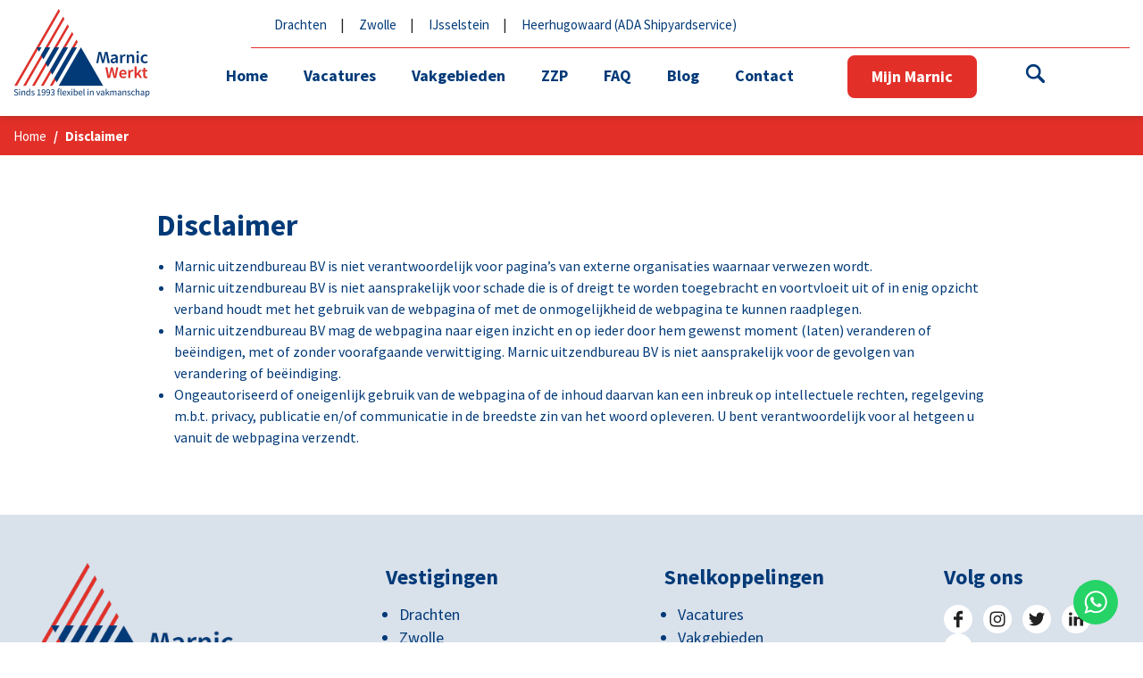

--- FILE ---
content_type: text/html; charset=UTF-8
request_url: https://www.marnicwerkt.nl/disclaimer
body_size: 17493
content:
<!doctype html>
<html lang="nl">
    <head>
    <title>Disclaimer | Marnic Werkt</title>        
    <meta charset="utf-8">
    <base href="https://www.marnicwerkt.nl/">
    <meta name="viewport" content="width=device-width, initial-scale=1, maximum-scale=5">
    <meta name="robots" content="index,follow" />
    <meta property="og:title" content="Disclaimer | Marnic Werkt" />
    <meta property="og:description" content="" />
    <meta property="og:image" content="https://www.marnicwerkt.nl/assets/cache_image/uploads/brand/logo-marnic_1200x630_a33.png" />    
    <meta property="og:type" content="website" />
    <meta property="og:site_name" content="Marnic Werkt" />
    <meta property="og:url" content="https://www.marnicwerkt.nl/disclaimer" />
    <meta property="twitter:card" content="summary" />
    <meta property="twitter:url" content="https://www.marnicwerkt.nl/disclaimer"/>
    <meta property="twitter:title" content="Disclaimer | Marnic Werkt"/>
    <meta property="twitter:description" content=""/>
    <meta property="twitter:image" content="https://www.marnicwerkt.nl/assets/cache_image/uploads/brand/logo-marnic_1200x630_a33.png"/>
    <meta name="description" content="" />
    <meta name="keywords" content="" />        
    <link rel="canonical" href="https://www.marnicwerkt.nl/disclaimer" />
    <meta name="msapplication-TileImage" content="https://www.marnicwerkt.nl//uploads/brand/favicon.png">
    <meta name="msapplication-TileColor" content="FFFFFF">
    <meta name="theme-color" content="FFFFFF">
    <meta name="msapplication-navbutton-color" content="FFFFFF">

        <link rel="preconnect" href="https://www.googletagmanager.com">
    <link rel="dns-prefetch" href="https://www.googletagmanager.com" />
    <link rel="preconnect" href="https://www.google-analytics.com">
    <link rel="dns-prefetch" href="https://www.google-analytics.com" />

    <link rel="shortcut icon" type="image/ico" href="/uploads/brand/favicon.png">
    <link rel="apple-touch-icon" sizes="144x144" href="/uploads/brand/favicon.png">
    <script>!function(e){ "use strict";function t(e,t,n){ e.addEventListener?e.addEventListener(t,n,!1):e.attachEvent&&e.attachEvent("on"+t,n)}function n(t,n){ return e.localStorage&&localStorage[t+"_content"]&&localStorage[t+"_file"]===n}function o(t,o){ if(e.localStorage&&e.XMLHttpRequest)n(t,o)?r(localStorage[t+"_content"]):a(t,o);else{ var i=l.createElement("link");i.href=o,i.id=t,i.rel="stylesheet",i.type="text/css",l.getElementsByTagName("head")[0].appendChild(i),l.cookie=t}}function a(e,t){ var n=new XMLHttpRequest;n.open("GET",t,!0),n.onreadystatechange=function(){ 4===n.readyState&&200===n.status&&(r(n.responseText),localStorage[e+"_content"]=n.responseText,localStorage[e+"_file"]=t)},n.send()}function r(e){ var t=l.createElement("style");t.setAttribute("type","text/css"),l.getElementsByTagName("head")[0].appendChild(t),t.styleSheet?t.styleSheet.cssText=e:t.innerHTML=e}var l=e.document,i=function(e,t,n){ function o(e){ return l.body?e():void setTimeout(function(){ o(e)})}function a(){ i.addEventListener&&i.removeEventListener("load",a),i.media=n||"all"}var r,i=l.createElement("link");if(t)r=t;else{ var s=(l.body||l.getElementsByTagName("head")[0]).childNodes;r=s[s.length-1]}var c=l.styleSheets;i.rel="stylesheet",i.href=e,i.media="only x",o(function(){ r.parentNode.insertBefore(i,t?r:r.nextSibling)});var d=function(e){ for(var t=i.href,n=c.length;n--;)if(c[n].href===t)return e();setTimeout(function(){ d(e)})};return i.addEventListener&&i.addEventListener("load",a),i.onloadcssdefined=d,d(a),i};"undefined"!=typeof exports?exports.loadCSS=i:e.loadCSS=i,e.loadLocalStorageCSS=function(a,r){ n(a,r)||l.cookie.indexOf(a)>-1?o(a,r):t(e,"load",function(){ o(a,r)})}}(this);</script>
    <script id="loadcss__webfonts">loadLocalStorageCSS("webfonts", "/assets/fonts/fonts.css");</script>            <style type="text/css">@charset "UTF-8";*,*::before,*::after{ box-sizing:border-box}html{ font-family:sans-serif;line-height:1.15;-webkit-text-size-adjust:100%;-ms-text-size-adjust:100%;-ms-overflow-style:scrollbar;-webkit-tap-highlight-color:rgba(0,0,0,0)}@-ms-viewport{ width:device-width}article,aside,dialog,figcaption,figure,footer,header,hgroup,main,nav,section{ display:block}body{ margin:0;font-family:-apple-system,BlinkMacSystemFont,"Segoe UI",Roboto,"Helvetica Neue",Arial,sans-serif,"Apple Color Emoji","Segoe UI Emoji","Segoe UI Symbol";font-size:1rem;font-weight:400;line-height:1.5;color:#212529;text-align:left;background-color:#fff}[tabindex="-1"]:focus{ outline:0 !important}hr{ box-sizing:content-box;height:0;overflow:visible}h1,h2,h3,h4,h5,h6{ margin-top:0;margin-bottom:0.5rem}p{ margin-top:0;margin-bottom:1rem}abbr[title],abbr[data-original-title]{ text-decoration:underline;text-decoration:underline dotted;cursor:help;border-bottom:0}address{ margin-bottom:1rem;font-style:normal;line-height:inherit}ol,ul,dl{ margin-top:0;margin-bottom:1rem}ol ol, ul ul, ol ul, ul ol{ margin-bottom:0}dt{ font-weight:700}dd{ margin-bottom:0.5rem;margin-left:0}blockquote{ margin:0 0 1rem}dfn{ font-style:italic}b,strong{ font-weight:bolder}small{ font-size:80%}sub,sup{ position:relative;font-size:75%;line-height:0;vertical-align:baseline}sub{ bottom:-0.25em}sup{ top:-0.5em}a{ color:#009fde;text-decoration:none;background-color:transparent;-webkit-text-decoration-skip:objects}a:hover{ color:#006892;text-decoration:underline}a:not([href]):not([tabindex]){ color:inherit;text-decoration:none}a:not([href]):not([tabindex]):focus,a:not([href]):not([tabindex]):hover{ color:inherit;text-decoration:none}a:not([href]):not([tabindex]):focus{ outline:0}pre,code,kbd,samp{ font-family:monospace,monospace;font-size:1em}pre{ margin-top:0;margin-bottom:1rem;overflow:auto;-ms-overflow-style:scrollbar}figure{ margin:0 0 1rem}img{ vertical-align:middle;border-style:none}svg:not(:root){ overflow:hidden}a,area,button,[role=button],input:not([type=range]),label,select,summary,textarea{ touch-action:manipulation}table{ border-collapse:collapse}caption{ padding-top:0.75rem;padding-bottom:0.75rem;color:#868e96;text-align:left;caption-side:bottom}th{ text-align:inherit}label{ display:inline-block;margin-bottom:0.5rem}button{ border-radius:0}button:focus{ outline:1px dotted;outline:5px auto -webkit-focus-ring-color}input,button,select,optgroup,textarea{ margin:0;font-family:inherit;font-size:inherit;line-height:inherit}button,input{ overflow:visible}button,select{ text-transform:none}button, html [type=button],[type=reset],[type=submit]{ -webkit-appearance:button}button::-moz-focus-inner,[type=button]::-moz-focus-inner,[type=reset]::-moz-focus-inner,[type=submit]::-moz-focus-inner{ padding:0;border-style:none}input[type=radio],input[type=checkbox]{ box-sizing:border-box;padding:0}input[type=date],input[type=time],input[type=datetime-local],input[type=month]{ -webkit-appearance:listbox}textarea{ overflow:auto;resize:vertical}fieldset{ min-width:0;padding:0;margin:0;border:0}legend{ display:block;width:100%;max-width:100%;padding:0;margin-bottom:0.5rem;font-size:1.5rem;line-height:inherit;color:inherit;white-space:normal}progress{ vertical-align:baseline}[type=number]::-webkit-inner-spin-button,[type=number]::-webkit-outer-spin-button{ height:auto}[type=search]{ outline-offset:-2px;-webkit-appearance:none}[type=search]::-webkit-search-cancel-button,[type=search]::-webkit-search-decoration{ -webkit-appearance:none}::-webkit-file-upload-button{ font:inherit;-webkit-appearance:button}output{ display:inline-block}summary{ display:list-item;cursor:pointer}template{ display:none}[hidden]{ display:none !important}.img-fluid{ max-width:100%;height:auto}.img-thumbnail{ padding:0.25rem;background-color:#fff;border:1px solid #dee2e6;border-radius:0.25rem;max-width:100%;height:auto}.figure{ display:inline-block}.figure-img{ margin-bottom:0.5rem;line-height:1}.figure-caption{ font-size:90%;color:#868e96}.breadcrumb{ display:flex;flex-wrap:wrap;padding:0.75rem 1rem;margin-bottom:1rem;list-style:none;background-color:#f7f1f1;border-radius:0.25rem}.breadcrumb-item+.breadcrumb-item::before{ display:inline-block;padding-right:0.5rem;padding-left:0.5rem;color:#868e96;content:"/"}.breadcrumb-item+.breadcrumb-item:hover::before{ text-decoration:underline}.breadcrumb-item+.breadcrumb-item:hover::before{ text-decoration:none}.breadcrumb-item.active{ color:#868e96}.pagination{ display:flex;padding-left:0;list-style:none;border-radius:0.25rem}.pagination:empty{ display:none}.page-link{ position:relative;display:block;padding:0.5rem 0.75rem;margin-left:-1px;line-height:1.25;color:#009fde;background-color:#fff;border:1px solid #dee2e6}.page-link:focus,.page-link:hover{ color:#006892;text-decoration:none;background-color:#e9ecef;border-color:#dee2e6}.page-link:not([disabled]):not(.disabled){ cursor:pointer}.page-item:first-child .page-link{ margin-left:0;border-top-left-radius:0.25rem;border-bottom-left-radius:0.25rem}.page-item:last-child .page-link{ border-top-right-radius:0.25rem;border-bottom-right-radius:0.25rem}.page-item.active .page-link{ z-index:1;color:#fff;background-color:#009fde;border-color:#009fde}.page-item.disabled .page-link{ color:#868e96;pointer-events:none;cursor:auto;background-color:#fff;border-color:#dee2e6}.pagination-lg .page-link{ padding:0.75rem 1.5rem;font-size:1.25rem;line-height:1.5}.pagination-lg .page-item:first-child .page-link{ border-top-left-radius:0.3rem;border-bottom-left-radius:0.3rem}.pagination-lg .page-item:last-child .page-link{ border-top-right-radius:0.3rem;border-bottom-right-radius:0.3rem}.pagination-sm .page-link{ padding:0.25rem 0.5rem;font-size:0.875rem;line-height:1.5}.pagination-sm .page-item:first-child .page-link{ border-top-left-radius:0.2rem;border-bottom-left-radius:0.2rem}.pagination-sm .page-item:last-child .page-link{ border-top-right-radius:0.2rem;border-bottom-right-radius:0.2rem}.container,.wrapper{ width:100%;padding-right:15px;padding-left:15px;margin-right:auto;margin-left:auto}@media (min-width: 576px){ .container,.wrapper{ max-width:540px}}@media (min-width: 768px){ .container,.wrapper{ max-width:720px}}@media (min-width: 992px){ .container,.wrapper{ max-width:960px}}@media (min-width: 1200px){ .container,.wrapper{ max-width:1170px}}.container-fluid{ width:100%;padding-right:15px;padding-left:15px;margin-right:auto;margin-left:auto}.row{ display:flex;flex-wrap:wrap;margin-right:-15px;margin-left:-15px}.no-gutters{ margin-right:0;margin-left:0}.no-gutters>.col,.no-gutters>[class*=col-]{ padding-right:0;padding-left:0}.col-xl,.col-xl-auto,.col-xl-12,.col-xl-11,.col-xl-10,.col-xl-9,.col-xl-8,.col-xl-7,.col-xl-6,.col-xl-5,.col-xl-4,.col-xl-3,.col-xl-2,.col-xl-1,.col-lg,.col-lg-auto,.col-lg-12,.col-lg-11,.col-lg-10,.col-lg-9,.col-lg-8,.col-lg-7,.col-lg-6,.col-lg-5,.col-lg-4,.col-lg-3,.col-lg-2,.col-lg-1,.col-md,.col-md-auto,.col-md-12,.col-md-11,.col-md-10,.col-md-9,.col-md-8,.col-md-7,.col-md-6,.col-md-5,.col-md-4,.col-md-3,.col-md-2,.col-md-1,.col-sm,.col-sm-auto,.col-sm-12,.col-sm-11,.col-sm-10,.col-sm-9,.col-sm-8,.col-sm-7,.col-sm-6,.col-sm-5,.col-sm-4,.col-sm-3,.col-sm-2,.col-sm-1,.col,.col-auto,.col-12,.col-11,.col-10,.col-9,.col-8,.col-7,.col-6,.col-5,.col-4,.col-3,.col-2,.col-1{ position:relative;width:100%;min-height:1px;padding-right:15px;padding-left:15px}.col{ flex-basis:0;flex-grow:1;max-width:100%}.col-auto{ flex:0 0 auto;width:auto;max-width:none}.col-1{ flex:0 0 8.3333333333%;max-width:8.3333333333%}.col-2{ flex:0 0 16.6666666667%;max-width:16.6666666667%}.col-3{ flex:0 0 25%;max-width:25%}.col-4{ flex:0 0 33.3333333333%;max-width:33.3333333333%}.col-5{ flex:0 0 41.6666666667%;max-width:41.6666666667%}.col-6{ flex:0 0 50%;max-width:50%}.col-7{ flex:0 0 58.3333333333%;max-width:58.3333333333%}.col-8{ flex:0 0 66.6666666667%;max-width:66.6666666667%}.col-9{ flex:0 0 75%;max-width:75%}.col-10{ flex:0 0 83.3333333333%;max-width:83.3333333333%}.col-11{ flex:0 0 91.6666666667%;max-width:91.6666666667%}.col-12{ flex:0 0 100%;max-width:100%}.order-first{ order:-1}.order-1{ order:1}.order-2{ order:2}.order-3{ order:3}.order-4{ order:4}.order-5{ order:5}.order-6{ order:6}.order-7{ order:7}.order-8{ order:8}.order-9{ order:9}.order-10{ order:10}.order-11{ order:11}.order-12{ order:12}.offset-1{ margin-left:8.3333333333%}.offset-2{ margin-left:16.6666666667%}.offset-3{ margin-left:25%}.offset-4{ margin-left:33.3333333333%}.offset-5{ margin-left:41.6666666667%}.offset-6{ margin-left:50%}.offset-7{ margin-left:58.3333333333%}.offset-8{ margin-left:66.6666666667%}.offset-9{ margin-left:75%}.offset-10{ margin-left:83.3333333333%}.offset-11{ margin-left:91.6666666667%}@media (min-width: 576px){ .col-sm{ flex-basis:0;flex-grow:1;max-width:100%}.col-sm-auto{ flex:0 0 auto;width:auto;max-width:none}.col-sm-1{ flex:0 0 8.3333333333%;max-width:8.3333333333%}.col-sm-2{ flex:0 0 16.6666666667%;max-width:16.6666666667%}.col-sm-3{ flex:0 0 25%;max-width:25%}.col-sm-4{ flex:0 0 33.3333333333%;max-width:33.3333333333%}.col-sm-5{ flex:0 0 41.6666666667%;max-width:41.6666666667%}.col-sm-6{ flex:0 0 50%;max-width:50%}.col-sm-7{ flex:0 0 58.3333333333%;max-width:58.3333333333%}.col-sm-8{ flex:0 0 66.6666666667%;max-width:66.6666666667%}.col-sm-9{ flex:0 0 75%;max-width:75%}.col-sm-10{ flex:0 0 83.3333333333%;max-width:83.3333333333%}.col-sm-11{ flex:0 0 91.6666666667%;max-width:91.6666666667%}.col-sm-12{ flex:0 0 100%;max-width:100%}.order-sm-first{ order:-1}.order-sm-1{ order:1}.order-sm-2{ order:2}.order-sm-3{ order:3}.order-sm-4{ order:4}.order-sm-5{ order:5}.order-sm-6{ order:6}.order-sm-7{ order:7}.order-sm-8{ order:8}.order-sm-9{ order:9}.order-sm-10{ order:10}.order-sm-11{ order:11}.order-sm-12{ order:12}.offset-sm-0{ margin-left:0}.offset-sm-1{ margin-left:8.3333333333%}.offset-sm-2{ margin-left:16.6666666667%}.offset-sm-3{ margin-left:25%}.offset-sm-4{ margin-left:33.3333333333%}.offset-sm-5{ margin-left:41.6666666667%}.offset-sm-6{ margin-left:50%}.offset-sm-7{ margin-left:58.3333333333%}.offset-sm-8{ margin-left:66.6666666667%}.offset-sm-9{ margin-left:75%}.offset-sm-10{ margin-left:83.3333333333%}.offset-sm-11{ margin-left:91.6666666667%}}@media (min-width: 768px){ .col-md{ flex-basis:0;flex-grow:1;max-width:100%}.col-md-auto{ flex:0 0 auto;width:auto;max-width:none}.col-md-1{ flex:0 0 8.3333333333%;max-width:8.3333333333%}.col-md-2{ flex:0 0 16.6666666667%;max-width:16.6666666667%}.col-md-3{ flex:0 0 25%;max-width:25%}.col-md-4{ flex:0 0 33.3333333333%;max-width:33.3333333333%}.col-md-5{ flex:0 0 41.6666666667%;max-width:41.6666666667%}.col-md-6{ flex:0 0 50%;max-width:50%}.col-md-7{ flex:0 0 58.3333333333%;max-width:58.3333333333%}.col-md-8{ flex:0 0 66.6666666667%;max-width:66.6666666667%}.col-md-9{ flex:0 0 75%;max-width:75%}.col-md-10{ flex:0 0 83.3333333333%;max-width:83.3333333333%}.col-md-11{ flex:0 0 91.6666666667%;max-width:91.6666666667%}.col-md-12{ flex:0 0 100%;max-width:100%}.order-md-first{ order:-1}.order-md-1{ order:1}.order-md-2{ order:2}.order-md-3{ order:3}.order-md-4{ order:4}.order-md-5{ order:5}.order-md-6{ order:6}.order-md-7{ order:7}.order-md-8{ order:8}.order-md-9{ order:9}.order-md-10{ order:10}.order-md-11{ order:11}.order-md-12{ order:12}.offset-md-0{ margin-left:0}.offset-md-1{ margin-left:8.3333333333%}.offset-md-2{ margin-left:16.6666666667%}.offset-md-3{ margin-left:25%}.offset-md-4{ margin-left:33.3333333333%}.offset-md-5{ margin-left:41.6666666667%}.offset-md-6{ margin-left:50%}.offset-md-7{ margin-left:58.3333333333%}.offset-md-8{ margin-left:66.6666666667%}.offset-md-9{ margin-left:75%}.offset-md-10{ margin-left:83.3333333333%}.offset-md-11{ margin-left:91.6666666667%}}@media (min-width: 992px){ .col-lg{ flex-basis:0;flex-grow:1;max-width:100%}.col-lg-auto{ flex:0 0 auto;width:auto;max-width:none}.col-lg-1{ flex:0 0 8.3333333333%;max-width:8.3333333333%}.col-lg-2{ flex:0 0 16.6666666667%;max-width:16.6666666667%}.col-lg-3{ flex:0 0 25%;max-width:25%}.col-lg-4{ flex:0 0 33.3333333333%;max-width:33.3333333333%}.col-lg-5{ flex:0 0 41.6666666667%;max-width:41.6666666667%}.col-lg-6{ flex:0 0 50%;max-width:50%}.col-lg-7{ flex:0 0 58.3333333333%;max-width:58.3333333333%}.col-lg-8{ flex:0 0 66.6666666667%;max-width:66.6666666667%}.col-lg-9{ flex:0 0 75%;max-width:75%}.col-lg-10{ flex:0 0 83.3333333333%;max-width:83.3333333333%}.col-lg-11{ flex:0 0 91.6666666667%;max-width:91.6666666667%}.col-lg-12{ flex:0 0 100%;max-width:100%}.order-lg-first{ order:-1}.order-lg-1{ order:1}.order-lg-2{ order:2}.order-lg-3{ order:3}.order-lg-4{ order:4}.order-lg-5{ order:5}.order-lg-6{ order:6}.order-lg-7{ order:7}.order-lg-8{ order:8}.order-lg-9{ order:9}.order-lg-10{ order:10}.order-lg-11{ order:11}.order-lg-12{ order:12}.offset-lg-0{ margin-left:0}.offset-lg-1{ margin-left:8.3333333333%}.offset-lg-2{ margin-left:16.6666666667%}.offset-lg-3{ margin-left:25%}.offset-lg-4{ margin-left:33.3333333333%}.offset-lg-5{ margin-left:41.6666666667%}.offset-lg-6{ margin-left:50%}.offset-lg-7{ margin-left:58.3333333333%}.offset-lg-8{ margin-left:66.6666666667%}.offset-lg-9{ margin-left:75%}.offset-lg-10{ margin-left:83.3333333333%}.offset-lg-11{ margin-left:91.6666666667%}}@media (min-width: 1200px){ .col-xl{ flex-basis:0;flex-grow:1;max-width:100%}.col-xl-auto{ flex:0 0 auto;width:auto;max-width:none}.col-xl-1{ flex:0 0 8.3333333333%;max-width:8.3333333333%}.col-xl-2{ flex:0 0 16.6666666667%;max-width:16.6666666667%}.col-xl-3{ flex:0 0 25%;max-width:25%}.col-xl-4{ flex:0 0 33.3333333333%;max-width:33.3333333333%}.col-xl-5{ flex:0 0 41.6666666667%;max-width:41.6666666667%}.col-xl-6{ flex:0 0 50%;max-width:50%}.col-xl-7{ flex:0 0 58.3333333333%;max-width:58.3333333333%}.col-xl-8{ flex:0 0 66.6666666667%;max-width:66.6666666667%}.col-xl-9{ flex:0 0 75%;max-width:75%}.col-xl-10{ flex:0 0 83.3333333333%;max-width:83.3333333333%}.col-xl-11{ flex:0 0 91.6666666667%;max-width:91.6666666667%}.col-xl-12{ flex:0 0 100%;max-width:100%}.order-xl-first{ order:-1}.order-xl-1{ order:1}.order-xl-2{ order:2}.order-xl-3{ order:3}.order-xl-4{ order:4}.order-xl-5{ order:5}.order-xl-6{ order:6}.order-xl-7{ order:7}.order-xl-8{ order:8}.order-xl-9{ order:9}.order-xl-10{ order:10}.order-xl-11{ order:11}.order-xl-12{ order:12}.offset-xl-0{ margin-left:0}.offset-xl-1{ margin-left:8.3333333333%}.offset-xl-2{ margin-left:16.6666666667%}.offset-xl-3{ margin-left:25%}.offset-xl-4{ margin-left:33.3333333333%}.offset-xl-5{ margin-left:41.6666666667%}.offset-xl-6{ margin-left:50%}.offset-xl-7{ margin-left:58.3333333333%}.offset-xl-8{ margin-left:66.6666666667%}.offset-xl-9{ margin-left:75%}.offset-xl-10{ margin-left:83.3333333333%}.offset-xl-11{ margin-left:91.6666666667%}}.align-baseline{ vertical-align:baseline !important}.align-top{ vertical-align:top !important}.align-middle{ vertical-align:middle !important}.align-bottom{ vertical-align:bottom !important}.align-text-bottom{ vertical-align:text-bottom !important}.align-text-top{ vertical-align:text-top !important}.bg-primary{ background-color:#009fde !important}a.bg-primary:focus,a.bg-primary:hover,button.bg-primary:focus,button.bg-primary:hover{ background-color:#007aab !important}.bg-secondary{ background-color:#868e96 !important}a.bg-secondary:focus,a.bg-secondary:hover,button.bg-secondary:focus,button.bg-secondary:hover{ background-color:#6c757d !important}.bg-success{ background-color:#28a745 !important}a.bg-success:focus,a.bg-success:hover,button.bg-success:focus,button.bg-success:hover{ background-color:#1e7e34 !important}.bg-info{ background-color:#17a2b8 !important}a.bg-info:focus,a.bg-info:hover,button.bg-info:focus,button.bg-info:hover{ background-color:#117a8b !important}.bg-warning{ background-color:#ecf590 !important}a.bg-warning:focus,a.bg-warning:hover,button.bg-warning:focus,button.bg-warning:hover{ background-color:#e4f161 !important}.bg-danger{ background-color:#db001b !important}a.bg-danger:focus,a.bg-danger:hover,button.bg-danger:focus,button.bg-danger:hover{ background-color:#a80015 !important}.bg-light{ background-color:#f8f9fa !important}a.bg-light:focus,a.bg-light:hover,button.bg-light:focus,button.bg-light:hover{ background-color:#dae0e5 !important}.bg-dark{ background-color:#343a40 !important}a.bg-dark:focus,a.bg-dark:hover,button.bg-dark:focus,button.bg-dark:hover{ background-color:#1d2124 !important}.bg-white{ background-color:#fff !important}.bg-transparent{ background-color:transparent !important}.border{ border:1px solid #e9ecef !important}.border-0{ border:0 !important}.border-top-0{ border-top:0 !important}.border-right-0{ border-right:0 !important}.border-bottom-0{ border-bottom:0 !important}.border-left-0{ border-left:0 !important}.border-primary{ border-color:#009fde !important}.border-secondary{ border-color:#868e96 !important}.border-success{ border-color:#28a745 !important}.border-info{ border-color:#17a2b8 !important}.border-warning{ border-color:#ecf590 !important}.border-danger{ border-color:#db001b !important}.border-light{ border-color:#f8f9fa !important}.border-dark{ border-color:#343a40 !important}.border-white{ border-color:#fff !important}.rounded{ border-radius:0.25rem !important}.rounded-top{ border-top-left-radius:0.25rem !important;border-top-right-radius:0.25rem !important}.rounded-right{ border-top-right-radius:0.25rem !important;border-bottom-right-radius:0.25rem !important}.rounded-bottom{ border-bottom-right-radius:0.25rem !important;border-bottom-left-radius:0.25rem !important}.rounded-left{ border-top-left-radius:0.25rem !important;border-bottom-left-radius:0.25rem !important}.rounded-circle{ border-radius:50% !important}.rounded-0{ border-radius:0 !important}.clearfix::after{ display:block;clear:both;content:""}.d-none{ display:none !important}.d-inline{ display:inline !important}.d-inline-block{ display:inline-block !important}.d-block{ display:block !important}.d-table{ display:table !important}.d-table-row{ display:table-row !important}.d-table-cell{ display:table-cell !important}.d-flex{ display:flex !important}.d-inline-flex{ display:inline-flex !important}@media (min-width: 576px){ .d-sm-none{ display:none !important}.d-sm-inline{ display:inline !important}.d-sm-inline-block{ display:inline-block !important}.d-sm-block{ display:block !important}.d-sm-table{ display:table !important}.d-sm-table-row{ display:table-row !important}.d-sm-table-cell{ display:table-cell !important}.d-sm-flex{ display:flex !important}.d-sm-inline-flex{ display:inline-flex !important}}@media (min-width: 768px){ .d-md-none{ display:none !important}.d-md-inline{ display:inline !important}.d-md-inline-block{ display:inline-block !important}.d-md-block{ display:block !important}.d-md-table{ display:table !important}.d-md-table-row{ display:table-row !important}.d-md-table-cell{ display:table-cell !important}.d-md-flex{ display:flex !important}.d-md-inline-flex{ display:inline-flex !important}}@media (min-width: 992px){ .d-lg-none{ display:none !important}.d-lg-inline{ display:inline !important}.d-lg-inline-block{ display:inline-block !important}.d-lg-block{ display:block !important}.d-lg-table{ display:table !important}.d-lg-table-row{ display:table-row !important}.d-lg-table-cell{ display:table-cell !important}.d-lg-flex{ display:flex !important}.d-lg-inline-flex{ display:inline-flex !important}}@media (min-width: 1200px){ .d-xl-none{ display:none !important}.d-xl-inline{ display:inline !important}.d-xl-inline-block{ display:inline-block !important}.d-xl-block{ display:block !important}.d-xl-table{ display:table !important}.d-xl-table-row{ display:table-row !important}.d-xl-table-cell{ display:table-cell !important}.d-xl-flex{ display:flex !important}.d-xl-inline-flex{ display:inline-flex !important}}.d-print-block{ display:none !important}@media print{ .d-print-block{ display:block !important}}.d-print-inline{ display:none !important}@media print{ .d-print-inline{ display:inline !important}}.d-print-inline-block{ display:none !important}@media print{ .d-print-inline-block{ display:inline-block !important}}@media print{ .d-print-none{ display:none !important}}.embed-responsive{ position:relative;display:block;width:100%;padding:0;overflow:hidden}.embed-responsive::before{ display:block;content:""}.embed-responsive .embed-responsive-item, .embed-responsive iframe, .embed-responsive embed, .embed-responsive object, .embed-responsive video{ position:absolute;top:0;bottom:0;left:0;width:100%;height:100%;border:0}.embed-responsive-21by9::before{ padding-top:42.8571428571%}.embed-responsive-16by9::before{ padding-top:56.25%}.embed-responsive-4by3::before{ padding-top:75%}.embed-responsive-1by1::before{ padding-top:100%}.flex-row{ flex-direction:row !important}.flex-column{ flex-direction:column !important}.flex-row-reverse{ flex-direction:row-reverse !important}.flex-column-reverse{ flex-direction:column-reverse !important}.flex-wrap{ flex-wrap:wrap !important}.flex-nowrap{ flex-wrap:nowrap !important}.flex-wrap-reverse{ flex-wrap:wrap-reverse !important}.justify-content-start{ justify-content:flex-start !important}.justify-content-end{ justify-content:flex-end !important}.justify-content-center{ justify-content:center !important}.justify-content-between{ justify-content:space-between !important}.justify-content-around{ justify-content:space-around !important}.align-items-start{ align-items:flex-start !important}.align-items-end{ align-items:flex-end !important}.align-items-center{ align-items:center !important}.align-items-baseline{ align-items:baseline !important}.align-items-stretch{ align-items:stretch !important}.align-content-start{ align-content:flex-start !important}.align-content-end{ align-content:flex-end !important}.align-content-center{ align-content:center !important}.align-content-between{ align-content:space-between !important}.align-content-around{ align-content:space-around !important}.align-content-stretch{ align-content:stretch !important}.align-self-auto{ align-self:auto !important}.align-self-start{ align-self:flex-start !important}.align-self-end{ align-self:flex-end !important}.align-self-center{ align-self:center !important}.align-self-baseline{ align-self:baseline !important}.align-self-stretch{ align-self:stretch !important}@media (min-width: 576px){ .flex-sm-row{ flex-direction:row !important}.flex-sm-column{ flex-direction:column !important}.flex-sm-row-reverse{ flex-direction:row-reverse !important}.flex-sm-column-reverse{ flex-direction:column-reverse !important}.flex-sm-wrap{ flex-wrap:wrap !important}.flex-sm-nowrap{ flex-wrap:nowrap !important}.flex-sm-wrap-reverse{ flex-wrap:wrap-reverse !important}.justify-content-sm-start{ justify-content:flex-start !important}.justify-content-sm-end{ justify-content:flex-end !important}.justify-content-sm-center{ justify-content:center !important}.justify-content-sm-between{ justify-content:space-between !important}.justify-content-sm-around{ justify-content:space-around !important}.align-items-sm-start{ align-items:flex-start !important}.align-items-sm-end{ align-items:flex-end !important}.align-items-sm-center{ align-items:center !important}.align-items-sm-baseline{ align-items:baseline !important}.align-items-sm-stretch{ align-items:stretch !important}.align-content-sm-start{ align-content:flex-start !important}.align-content-sm-end{ align-content:flex-end !important}.align-content-sm-center{ align-content:center !important}.align-content-sm-between{ align-content:space-between !important}.align-content-sm-around{ align-content:space-around !important}.align-content-sm-stretch{ align-content:stretch !important}.align-self-sm-auto{ align-self:auto !important}.align-self-sm-start{ align-self:flex-start !important}.align-self-sm-end{ align-self:flex-end !important}.align-self-sm-center{ align-self:center !important}.align-self-sm-baseline{ align-self:baseline !important}.align-self-sm-stretch{ align-self:stretch !important}}@media (min-width: 768px){ .flex-md-row{ flex-direction:row !important}.flex-md-column{ flex-direction:column !important}.flex-md-row-reverse{ flex-direction:row-reverse !important}.flex-md-column-reverse{ flex-direction:column-reverse !important}.flex-md-wrap{ flex-wrap:wrap !important}.flex-md-nowrap{ flex-wrap:nowrap !important}.flex-md-wrap-reverse{ flex-wrap:wrap-reverse !important}.justify-content-md-start{ justify-content:flex-start !important}.justify-content-md-end{ justify-content:flex-end !important}.justify-content-md-center{ justify-content:center !important}.justify-content-md-between{ justify-content:space-between !important}.justify-content-md-around{ justify-content:space-around !important}.align-items-md-start{ align-items:flex-start !important}.align-items-md-end{ align-items:flex-end !important}.align-items-md-center{ align-items:center !important}.align-items-md-baseline{ align-items:baseline !important}.align-items-md-stretch{ align-items:stretch !important}.align-content-md-start{ align-content:flex-start !important}.align-content-md-end{ align-content:flex-end !important}.align-content-md-center{ align-content:center !important}.align-content-md-between{ align-content:space-between !important}.align-content-md-around{ align-content:space-around !important}.align-content-md-stretch{ align-content:stretch !important}.align-self-md-auto{ align-self:auto !important}.align-self-md-start{ align-self:flex-start !important}.align-self-md-end{ align-self:flex-end !important}.align-self-md-center{ align-self:center !important}.align-self-md-baseline{ align-self:baseline !important}.align-self-md-stretch{ align-self:stretch !important}}@media (min-width: 992px){ .flex-lg-row{ flex-direction:row !important}.flex-lg-column{ flex-direction:column !important}.flex-lg-row-reverse{ flex-direction:row-reverse !important}.flex-lg-column-reverse{ flex-direction:column-reverse !important}.flex-lg-wrap{ flex-wrap:wrap !important}.flex-lg-nowrap{ flex-wrap:nowrap !important}.flex-lg-wrap-reverse{ flex-wrap:wrap-reverse !important}.justify-content-lg-start{ justify-content:flex-start !important}.justify-content-lg-end{ justify-content:flex-end !important}.justify-content-lg-center{ justify-content:center !important}.justify-content-lg-between{ justify-content:space-between !important}.justify-content-lg-around{ justify-content:space-around !important}.align-items-lg-start{ align-items:flex-start !important}.align-items-lg-end{ align-items:flex-end !important}.align-items-lg-center{ align-items:center !important}.align-items-lg-baseline{ align-items:baseline !important}.align-items-lg-stretch{ align-items:stretch !important}.align-content-lg-start{ align-content:flex-start !important}.align-content-lg-end{ align-content:flex-end !important}.align-content-lg-center{ align-content:center !important}.align-content-lg-between{ align-content:space-between !important}.align-content-lg-around{ align-content:space-around !important}.align-content-lg-stretch{ align-content:stretch !important}.align-self-lg-auto{ align-self:auto !important}.align-self-lg-start{ align-self:flex-start !important}.align-self-lg-end{ align-self:flex-end !important}.align-self-lg-center{ align-self:center !important}.align-self-lg-baseline{ align-self:baseline !important}.align-self-lg-stretch{ align-self:stretch !important}}@media (min-width: 1200px){ .flex-xl-row{ flex-direction:row !important}.flex-xl-column{ flex-direction:column !important}.flex-xl-row-reverse{ flex-direction:row-reverse !important}.flex-xl-column-reverse{ flex-direction:column-reverse !important}.flex-xl-wrap{ flex-wrap:wrap !important}.flex-xl-nowrap{ flex-wrap:nowrap !important}.flex-xl-wrap-reverse{ flex-wrap:wrap-reverse !important}.justify-content-xl-start{ justify-content:flex-start !important}.justify-content-xl-end{ justify-content:flex-end !important}.justify-content-xl-center{ justify-content:center !important}.justify-content-xl-between{ justify-content:space-between !important}.justify-content-xl-around{ justify-content:space-around !important}.align-items-xl-start{ align-items:flex-start !important}.align-items-xl-end{ align-items:flex-end !important}.align-items-xl-center{ align-items:center !important}.align-items-xl-baseline{ align-items:baseline !important}.align-items-xl-stretch{ align-items:stretch !important}.align-content-xl-start{ align-content:flex-start !important}.align-content-xl-end{ align-content:flex-end !important}.align-content-xl-center{ align-content:center !important}.align-content-xl-between{ align-content:space-between !important}.align-content-xl-around{ align-content:space-around !important}.align-content-xl-stretch{ align-content:stretch !important}.align-self-xl-auto{ align-self:auto !important}.align-self-xl-start{ align-self:flex-start !important}.align-self-xl-end{ align-self:flex-end !important}.align-self-xl-center{ align-self:center !important}.align-self-xl-baseline{ align-self:baseline !important}.align-self-xl-stretch{ align-self:stretch !important}}.float-left{ float:left !important}.float-right{ float:right !important}.float-none{ float:none !important}@media (min-width: 576px){ .float-sm-left{ float:left !important}.float-sm-right{ float:right !important}.float-sm-none{ float:none !important}}@media (min-width: 768px){ .float-md-left{ float:left !important}.float-md-right{ float:right !important}.float-md-none{ float:none !important}}@media (min-width: 992px){ .float-lg-left{ float:left !important}.float-lg-right{ float:right !important}.float-lg-none{ float:none !important}}@media (min-width: 1200px){ .float-xl-left{ float:left !important}.float-xl-right{ float:right !important}.float-xl-none{ float:none !important}}.position-static{ position:static !important}.position-relative{ position:relative !important}.position-absolute{ position:absolute !important}.position-fixed{ position:fixed !important}.position-sticky{ position:sticky !important}.fixed-top{ position:fixed;top:0;right:0;left:0;z-index:1030}.fixed-bottom{ position:fixed;right:0;bottom:0;left:0;z-index:1030}@supports (position: sticky){ .sticky-top{ position:sticky;top:0;z-index:1020}}.sr-only{ position:absolute;width:1px;height:1px;padding:0;overflow:hidden;clip:rect(0,0,0,0);white-space:nowrap;clip-path:inset(50%);border:0}.sr-only-focusable:active,.sr-only-focusable:focus{ position:static;width:auto;height:auto;overflow:visible;clip:auto;white-space:normal;clip-path:none}.w-25{ width:25% !important}.w-50{ width:50% !important}.w-75{ width:75% !important}.w-100{ width:100% !important}.h-25{ height:25% !important}.h-50{ height:50% !important}.h-75{ height:75% !important}.h-100{ height:100% !important}.mw-100{ max-width:100% !important}.mh-100{ max-height:100% !important}.m-0{ margin:0 !important}.mt-0,.my-0{ margin-top:0 !important}.mr-0,.mx-0{ margin-right:0 !important}.mb-0,.my-0{ margin-bottom:0 !important}.ml-0,.mx-0{ margin-left:0 !important}.m-1{ margin:0.25rem !important}.mt-1,.my-1{ margin-top:0.25rem !important}.mr-1,.mx-1{ margin-right:0.25rem !important}.mb-1,.my-1{ margin-bottom:0.25rem !important}.ml-1,.mx-1{ margin-left:0.25rem !important}.m-2{ margin:0.5rem !important}.mt-2,.my-2{ margin-top:0.5rem !important}.mr-2,.mx-2{ margin-right:0.5rem !important}.mb-2,.my-2{ margin-bottom:0.5rem !important}.ml-2,.mx-2{ margin-left:0.5rem !important}.m-3{ margin:1rem !important}.mt-3,.my-3{ margin-top:1rem !important}.mr-3,.mx-3{ margin-right:1rem !important}.mb-3,.my-3{ margin-bottom:1rem !important}.ml-3,.mx-3{ margin-left:1rem !important}.m-4{ margin:1.5rem !important}.mt-4,.my-4{ margin-top:1.5rem !important}.mr-4,.mx-4{ margin-right:1.5rem !important}.mb-4,.my-4{ margin-bottom:1.5rem !important}.ml-4,.mx-4{ margin-left:1.5rem !important}.m-5{ margin:3rem !important}.mt-5,.my-5{ margin-top:3rem !important}.mr-5,.mx-5{ margin-right:3rem !important}.mb-5,.my-5{ margin-bottom:3rem !important}.ml-5,.mx-5{ margin-left:3rem !important}.p-0{ padding:0 !important}.pt-0,.py-0{ padding-top:0 !important}.pr-0,.px-0{ padding-right:0 !important}.pb-0,.py-0{ padding-bottom:0 !important}.pl-0,.px-0{ padding-left:0 !important}.p-1{ padding:0.25rem !important}.pt-1,.py-1{ padding-top:0.25rem !important}.pr-1,.px-1{ padding-right:0.25rem !important}.pb-1,.py-1{ padding-bottom:0.25rem !important}.pl-1,.px-1{ padding-left:0.25rem !important}.p-2{ padding:0.5rem !important}.pt-2,.py-2{ padding-top:0.5rem !important}.pr-2,.px-2{ padding-right:0.5rem !important}.pb-2,.py-2{ padding-bottom:0.5rem !important}.pl-2,.px-2{ padding-left:0.5rem !important}.p-3{ padding:1rem !important}.pt-3,.py-3{ padding-top:1rem !important}.pr-3,.px-3{ padding-right:1rem !important}.pb-3,.py-3{ padding-bottom:1rem !important}.pl-3,.px-3{ padding-left:1rem !important}.p-4{ padding:1.5rem !important}.pt-4,.py-4{ padding-top:1.5rem !important}.pr-4,.px-4{ padding-right:1.5rem !important}.pb-4,.py-4{ padding-bottom:1.5rem !important}.pl-4,.px-4{ padding-left:1.5rem !important}.p-5{ padding:3rem !important}.pt-5,.py-5{ padding-top:3rem !important}.pr-5,.px-5{ padding-right:3rem !important}.pb-5,.py-5{ padding-bottom:3rem !important}.pl-5,.px-5{ padding-left:3rem !important}.m-auto{ margin:auto !important}.mt-auto,.my-auto{ margin-top:auto !important}.mr-auto,.mx-auto{ margin-right:auto !important}.mb-auto,.my-auto{ margin-bottom:auto !important}.ml-auto,.mx-auto{ margin-left:auto !important}@media (min-width: 576px){ .m-sm-0{ margin:0 !important}.mt-sm-0,.my-sm-0{ margin-top:0 !important}.mr-sm-0,.mx-sm-0{ margin-right:0 !important}.mb-sm-0,.my-sm-0{ margin-bottom:0 !important}.ml-sm-0,.mx-sm-0{ margin-left:0 !important}.m-sm-1{ margin:0.25rem !important}.mt-sm-1,.my-sm-1{ margin-top:0.25rem !important}.mr-sm-1,.mx-sm-1{ margin-right:0.25rem !important}.mb-sm-1,.my-sm-1{ margin-bottom:0.25rem !important}.ml-sm-1,.mx-sm-1{ margin-left:0.25rem !important}.m-sm-2{ margin:0.5rem !important}.mt-sm-2,.my-sm-2{ margin-top:0.5rem !important}.mr-sm-2,.mx-sm-2{ margin-right:0.5rem !important}.mb-sm-2,.my-sm-2{ margin-bottom:0.5rem !important}.ml-sm-2,.mx-sm-2{ margin-left:0.5rem !important}.m-sm-3{ margin:1rem !important}.mt-sm-3,.my-sm-3{ margin-top:1rem !important}.mr-sm-3,.mx-sm-3{ margin-right:1rem !important}.mb-sm-3,.my-sm-3{ margin-bottom:1rem !important}.ml-sm-3,.mx-sm-3{ margin-left:1rem !important}.m-sm-4{ margin:1.5rem !important}.mt-sm-4,.my-sm-4{ margin-top:1.5rem !important}.mr-sm-4,.mx-sm-4{ margin-right:1.5rem !important}.mb-sm-4,.my-sm-4{ margin-bottom:1.5rem !important}.ml-sm-4,.mx-sm-4{ margin-left:1.5rem !important}.m-sm-5{ margin:3rem !important}.mt-sm-5,.my-sm-5{ margin-top:3rem !important}.mr-sm-5,.mx-sm-5{ margin-right:3rem !important}.mb-sm-5,.my-sm-5{ margin-bottom:3rem !important}.ml-sm-5,.mx-sm-5{ margin-left:3rem !important}.p-sm-0{ padding:0 !important}.pt-sm-0,.py-sm-0{ padding-top:0 !important}.pr-sm-0,.px-sm-0{ padding-right:0 !important}.pb-sm-0,.py-sm-0{ padding-bottom:0 !important}.pl-sm-0,.px-sm-0{ padding-left:0 !important}.p-sm-1{ padding:0.25rem !important}.pt-sm-1,.py-sm-1{ padding-top:0.25rem !important}.pr-sm-1,.px-sm-1{ padding-right:0.25rem !important}.pb-sm-1,.py-sm-1{ padding-bottom:0.25rem !important}.pl-sm-1,.px-sm-1{ padding-left:0.25rem !important}.p-sm-2{ padding:0.5rem !important}.pt-sm-2,.py-sm-2{ padding-top:0.5rem !important}.pr-sm-2,.px-sm-2{ padding-right:0.5rem !important}.pb-sm-2,.py-sm-2{ padding-bottom:0.5rem !important}.pl-sm-2,.px-sm-2{ padding-left:0.5rem !important}.p-sm-3{ padding:1rem !important}.pt-sm-3,.py-sm-3{ padding-top:1rem !important}.pr-sm-3,.px-sm-3{ padding-right:1rem !important}.pb-sm-3,.py-sm-3{ padding-bottom:1rem !important}.pl-sm-3,.px-sm-3{ padding-left:1rem !important}.p-sm-4{ padding:1.5rem !important}.pt-sm-4,.py-sm-4{ padding-top:1.5rem !important}.pr-sm-4,.px-sm-4{ padding-right:1.5rem !important}.pb-sm-4,.py-sm-4{ padding-bottom:1.5rem !important}.pl-sm-4,.px-sm-4{ padding-left:1.5rem !important}.p-sm-5{ padding:3rem !important}.pt-sm-5,.py-sm-5{ padding-top:3rem !important}.pr-sm-5,.px-sm-5{ padding-right:3rem !important}.pb-sm-5,.py-sm-5{ padding-bottom:3rem !important}.pl-sm-5,.px-sm-5{ padding-left:3rem !important}.m-sm-auto{ margin:auto !important}.mt-sm-auto,.my-sm-auto{ margin-top:auto !important}.mr-sm-auto,.mx-sm-auto{ margin-right:auto !important}.mb-sm-auto,.my-sm-auto{ margin-bottom:auto !important}.ml-sm-auto,.mx-sm-auto{ margin-left:auto !important}}@media (min-width: 768px){ .m-md-0{ margin:0 !important}.mt-md-0,.my-md-0{ margin-top:0 !important}.mr-md-0,.mx-md-0{ margin-right:0 !important}.mb-md-0,.my-md-0{ margin-bottom:0 !important}.ml-md-0,.mx-md-0{ margin-left:0 !important}.m-md-1{ margin:0.25rem !important}.mt-md-1,.my-md-1{ margin-top:0.25rem !important}.mr-md-1,.mx-md-1{ margin-right:0.25rem !important}.mb-md-1,.my-md-1{ margin-bottom:0.25rem !important}.ml-md-1,.mx-md-1{ margin-left:0.25rem !important}.m-md-2{ margin:0.5rem !important}.mt-md-2,.my-md-2{ margin-top:0.5rem !important}.mr-md-2,.mx-md-2{ margin-right:0.5rem !important}.mb-md-2,.my-md-2{ margin-bottom:0.5rem !important}.ml-md-2,.mx-md-2{ margin-left:0.5rem !important}.m-md-3{ margin:1rem !important}.mt-md-3,.my-md-3{ margin-top:1rem !important}.mr-md-3,.mx-md-3{ margin-right:1rem !important}.mb-md-3,.my-md-3{ margin-bottom:1rem !important}.ml-md-3,.mx-md-3{ margin-left:1rem !important}.m-md-4{ margin:1.5rem !important}.mt-md-4,.my-md-4{ margin-top:1.5rem !important}.mr-md-4,.mx-md-4{ margin-right:1.5rem !important}.mb-md-4,.my-md-4{ margin-bottom:1.5rem !important}.ml-md-4,.mx-md-4{ margin-left:1.5rem !important}.m-md-5{ margin:3rem !important}.mt-md-5,.my-md-5{ margin-top:3rem !important}.mr-md-5,.mx-md-5{ margin-right:3rem !important}.mb-md-5,.my-md-5{ margin-bottom:3rem !important}.ml-md-5,.mx-md-5{ margin-left:3rem !important}.p-md-0{ padding:0 !important}.pt-md-0,.py-md-0{ padding-top:0 !important}.pr-md-0,.px-md-0{ padding-right:0 !important}.pb-md-0,.py-md-0{ padding-bottom:0 !important}.pl-md-0,.px-md-0{ padding-left:0 !important}.p-md-1{ padding:0.25rem !important}.pt-md-1,.py-md-1{ padding-top:0.25rem !important}.pr-md-1,.px-md-1{ padding-right:0.25rem !important}.pb-md-1,.py-md-1{ padding-bottom:0.25rem !important}.pl-md-1,.px-md-1{ padding-left:0.25rem !important}.p-md-2{ padding:0.5rem !important}.pt-md-2,.py-md-2{ padding-top:0.5rem !important}.pr-md-2,.px-md-2{ padding-right:0.5rem !important}.pb-md-2,.py-md-2{ padding-bottom:0.5rem !important}.pl-md-2,.px-md-2{ padding-left:0.5rem !important}.p-md-3{ padding:1rem !important}.pt-md-3,.py-md-3{ padding-top:1rem !important}.pr-md-3,.px-md-3{ padding-right:1rem !important}.pb-md-3,.py-md-3{ padding-bottom:1rem !important}.pl-md-3,.px-md-3{ padding-left:1rem !important}.p-md-4{ padding:1.5rem !important}.pt-md-4,.py-md-4{ padding-top:1.5rem !important}.pr-md-4,.px-md-4{ padding-right:1.5rem !important}.pb-md-4,.py-md-4{ padding-bottom:1.5rem !important}.pl-md-4,.px-md-4{ padding-left:1.5rem !important}.p-md-5{ padding:3rem !important}.pt-md-5,.py-md-5{ padding-top:3rem !important}.pr-md-5,.px-md-5{ padding-right:3rem !important}.pb-md-5,.py-md-5{ padding-bottom:3rem !important}.pl-md-5,.px-md-5{ padding-left:3rem !important}.m-md-auto{ margin:auto !important}.mt-md-auto,.my-md-auto{ margin-top:auto !important}.mr-md-auto,.mx-md-auto{ margin-right:auto !important}.mb-md-auto,.my-md-auto{ margin-bottom:auto !important}.ml-md-auto,.mx-md-auto{ margin-left:auto !important}}@media (min-width: 992px){ .m-lg-0{ margin:0 !important}.mt-lg-0,.my-lg-0{ margin-top:0 !important}.mr-lg-0,.mx-lg-0{ margin-right:0 !important}.mb-lg-0,.my-lg-0{ margin-bottom:0 !important}.ml-lg-0,.mx-lg-0{ margin-left:0 !important}.m-lg-1{ margin:0.25rem !important}.mt-lg-1,.my-lg-1{ margin-top:0.25rem !important}.mr-lg-1,.mx-lg-1{ margin-right:0.25rem !important}.mb-lg-1,.my-lg-1{ margin-bottom:0.25rem !important}.ml-lg-1,.mx-lg-1{ margin-left:0.25rem !important}.m-lg-2{ margin:0.5rem !important}.mt-lg-2,.my-lg-2{ margin-top:0.5rem !important}.mr-lg-2,.mx-lg-2{ margin-right:0.5rem !important}.mb-lg-2,.my-lg-2{ margin-bottom:0.5rem !important}.ml-lg-2,.mx-lg-2{ margin-left:0.5rem !important}.m-lg-3{ margin:1rem !important}.mt-lg-3,.my-lg-3{ margin-top:1rem !important}.mr-lg-3,.mx-lg-3{ margin-right:1rem !important}.mb-lg-3,.my-lg-3{ margin-bottom:1rem !important}.ml-lg-3,.mx-lg-3{ margin-left:1rem !important}.m-lg-4{ margin:1.5rem !important}.mt-lg-4,.my-lg-4{ margin-top:1.5rem !important}.mr-lg-4,.mx-lg-4{ margin-right:1.5rem !important}.mb-lg-4,.my-lg-4{ margin-bottom:1.5rem !important}.ml-lg-4,.mx-lg-4{ margin-left:1.5rem !important}.m-lg-5{ margin:3rem !important}.mt-lg-5,.my-lg-5{ margin-top:3rem !important}.mr-lg-5,.mx-lg-5{ margin-right:3rem !important}.mb-lg-5,.my-lg-5{ margin-bottom:3rem !important}.ml-lg-5,.mx-lg-5{ margin-left:3rem !important}.p-lg-0{ padding:0 !important}.pt-lg-0,.py-lg-0{ padding-top:0 !important}.pr-lg-0,.px-lg-0{ padding-right:0 !important}.pb-lg-0,.py-lg-0{ padding-bottom:0 !important}.pl-lg-0,.px-lg-0{ padding-left:0 !important}.p-lg-1{ padding:0.25rem !important}.pt-lg-1,.py-lg-1{ padding-top:0.25rem !important}.pr-lg-1,.px-lg-1{ padding-right:0.25rem !important}.pb-lg-1,.py-lg-1{ padding-bottom:0.25rem !important}.pl-lg-1,.px-lg-1{ padding-left:0.25rem !important}.p-lg-2{ padding:0.5rem !important}.pt-lg-2,.py-lg-2{ padding-top:0.5rem !important}.pr-lg-2,.px-lg-2{ padding-right:0.5rem !important}.pb-lg-2,.py-lg-2{ padding-bottom:0.5rem !important}.pl-lg-2,.px-lg-2{ padding-left:0.5rem !important}.p-lg-3{ padding:1rem !important}.pt-lg-3,.py-lg-3{ padding-top:1rem !important}.pr-lg-3,.px-lg-3{ padding-right:1rem !important}.pb-lg-3,.py-lg-3{ padding-bottom:1rem !important}.pl-lg-3,.px-lg-3{ padding-left:1rem !important}.p-lg-4{ padding:1.5rem !important}.pt-lg-4,.py-lg-4{ padding-top:1.5rem !important}.pr-lg-4,.px-lg-4{ padding-right:1.5rem !important}.pb-lg-4,.py-lg-4{ padding-bottom:1.5rem !important}.pl-lg-4,.px-lg-4{ padding-left:1.5rem !important}.p-lg-5{ padding:3rem !important}.pt-lg-5,.py-lg-5{ padding-top:3rem !important}.pr-lg-5,.px-lg-5{ padding-right:3rem !important}.pb-lg-5,.py-lg-5{ padding-bottom:3rem !important}.pl-lg-5,.px-lg-5{ padding-left:3rem !important}.m-lg-auto{ margin:auto !important}.mt-lg-auto,.my-lg-auto{ margin-top:auto !important}.mr-lg-auto,.mx-lg-auto{ margin-right:auto !important}.mb-lg-auto,.my-lg-auto{ margin-bottom:auto !important}.ml-lg-auto,.mx-lg-auto{ margin-left:auto !important}}@media (min-width: 1200px){ .m-xl-0{ margin:0 !important}.mt-xl-0,.my-xl-0{ margin-top:0 !important}.mr-xl-0,.mx-xl-0{ margin-right:0 !important}.mb-xl-0,.my-xl-0{ margin-bottom:0 !important}.ml-xl-0,.mx-xl-0{ margin-left:0 !important}.m-xl-1{ margin:0.25rem !important}.mt-xl-1,.my-xl-1{ margin-top:0.25rem !important}.mr-xl-1,.mx-xl-1{ margin-right:0.25rem !important}.mb-xl-1,.my-xl-1{ margin-bottom:0.25rem !important}.ml-xl-1,.mx-xl-1{ margin-left:0.25rem !important}.m-xl-2{ margin:0.5rem !important}.mt-xl-2,.my-xl-2{ margin-top:0.5rem !important}.mr-xl-2,.mx-xl-2{ margin-right:0.5rem !important}.mb-xl-2,.my-xl-2{ margin-bottom:0.5rem !important}.ml-xl-2,.mx-xl-2{ margin-left:0.5rem !important}.m-xl-3{ margin:1rem !important}.mt-xl-3,.my-xl-3{ margin-top:1rem !important}.mr-xl-3,.mx-xl-3{ margin-right:1rem !important}.mb-xl-3,.my-xl-3{ margin-bottom:1rem !important}.ml-xl-3,.mx-xl-3{ margin-left:1rem !important}.m-xl-4{ margin:1.5rem !important}.mt-xl-4,.my-xl-4{ margin-top:1.5rem !important}.mr-xl-4,.mx-xl-4{ margin-right:1.5rem !important}.mb-xl-4,.my-xl-4{ margin-bottom:1.5rem !important}.ml-xl-4,.mx-xl-4{ margin-left:1.5rem !important}.m-xl-5{ margin:3rem !important}.mt-xl-5,.my-xl-5{ margin-top:3rem !important}.mr-xl-5,.mx-xl-5{ margin-right:3rem !important}.mb-xl-5,.my-xl-5{ margin-bottom:3rem !important}.ml-xl-5,.mx-xl-5{ margin-left:3rem !important}.p-xl-0{ padding:0 !important}.pt-xl-0,.py-xl-0{ padding-top:0 !important}.pr-xl-0,.px-xl-0{ padding-right:0 !important}.pb-xl-0,.py-xl-0{ padding-bottom:0 !important}.pl-xl-0,.px-xl-0{ padding-left:0 !important}.p-xl-1{ padding:0.25rem !important}.pt-xl-1,.py-xl-1{ padding-top:0.25rem !important}.pr-xl-1,.px-xl-1{ padding-right:0.25rem !important}.pb-xl-1,.py-xl-1{ padding-bottom:0.25rem !important}.pl-xl-1,.px-xl-1{ padding-left:0.25rem !important}.p-xl-2{ padding:0.5rem !important}.pt-xl-2,.py-xl-2{ padding-top:0.5rem !important}.pr-xl-2,.px-xl-2{ padding-right:0.5rem !important}.pb-xl-2,.py-xl-2{ padding-bottom:0.5rem !important}.pl-xl-2,.px-xl-2{ padding-left:0.5rem !important}.p-xl-3{ padding:1rem !important}.pt-xl-3,.py-xl-3{ padding-top:1rem !important}.pr-xl-3,.px-xl-3{ padding-right:1rem !important}.pb-xl-3,.py-xl-3{ padding-bottom:1rem !important}.pl-xl-3,.px-xl-3{ padding-left:1rem !important}.p-xl-4{ padding:1.5rem !important}.pt-xl-4,.py-xl-4{ padding-top:1.5rem !important}.pr-xl-4,.px-xl-4{ padding-right:1.5rem !important}.pb-xl-4,.py-xl-4{ padding-bottom:1.5rem !important}.pl-xl-4,.px-xl-4{ padding-left:1.5rem !important}.p-xl-5{ padding:3rem !important}.pt-xl-5,.py-xl-5{ padding-top:3rem !important}.pr-xl-5,.px-xl-5{ padding-right:3rem !important}.pb-xl-5,.py-xl-5{ padding-bottom:3rem !important}.pl-xl-5,.px-xl-5{ padding-left:3rem !important}.m-xl-auto{ margin:auto !important}.mt-xl-auto,.my-xl-auto{ margin-top:auto !important}.mr-xl-auto,.mx-xl-auto{ margin-right:auto !important}.mb-xl-auto,.my-xl-auto{ margin-bottom:auto !important}.ml-xl-auto,.mx-xl-auto{ margin-left:auto !important}}.text-justify{ text-align:justify !important}.text-nowrap{ white-space:nowrap !important}.text-truncate{ overflow:hidden;text-overflow:ellipsis;white-space:nowrap}.text-left{ text-align:left !important}.text-right{ text-align:right !important}.text-center{ text-align:center !important}@media (min-width: 576px){ .text-sm-left{ text-align:left !important}.text-sm-right{ text-align:right !important}.text-sm-center{ text-align:center !important}}@media (min-width: 768px){ .text-md-left{ text-align:left !important}.text-md-right{ text-align:right !important}.text-md-center{ text-align:center !important}}@media (min-width: 992px){ .text-lg-left{ text-align:left !important}.text-lg-right{ text-align:right !important}.text-lg-center{ text-align:center !important}}@media (min-width: 1200px){ .text-xl-left{ text-align:left !important}.text-xl-right{ text-align:right !important}.text-xl-center{ text-align:center !important}}.text-lowercase{ text-transform:lowercase !important}.text-uppercase{ text-transform:uppercase !important}.text-capitalize{ text-transform:capitalize !important}.font-weight-light{ font-weight:300 !important}.font-weight-normal{ font-weight:400 !important}.font-weight-bold{ font-weight:700 !important}.font-italic{ font-style:italic !important}.text-white{ color:#fff !important}.text-primary{ color:#009fde !important}a.text-primary:focus,a.text-primary:hover{ color:#007aab !important}.text-secondary{ color:#868e96 !important}a.text-secondary:focus,a.text-secondary:hover{ color:#6c757d !important}.text-success{ color:#28a745 !important}a.text-success:focus,a.text-success:hover{ color:#1e7e34 !important}.text-info{ color:#17a2b8 !important}a.text-info:focus,a.text-info:hover{ color:#117a8b !important}.text-warning{ color:#ecf590 !important}a.text-warning:focus,a.text-warning:hover{ color:#e4f161 !important}.text-danger{ color:#db001b !important}a.text-danger:focus,a.text-danger:hover{ color:#a80015 !important}.text-light{ color:#f8f9fa !important}a.text-light:focus,a.text-light:hover{ color:#dae0e5 !important}.text-dark{ color:#343a40 !important}a.text-dark:focus,a.text-dark:hover{ color:#1d2124 !important}.text-muted{ color:#868e96 !important}.text-hide{ font:0/0 a;color:transparent;text-shadow:none;background-color:transparent;border:0}.visible{ visibility:visible !important}.invisible{ visibility:hidden !important}@-webkit-keyframes bounce{ 0%{ -webkit-transform:translateY(0);-moz-transform:translateY(0);-ms-transform:translateY(0);-o-transform:translateY(0);transform:translateY(0)}50%{ -webkit-transform:translateY(-5px);-moz-transform:translateY(-5px);-ms-transform:translateY(-5px);-o-transform:translateY(-5px);transform:translateY(-5px)}100%{ -webkit-transform:translateY(0);-moz-transform:translateY(0);-ms-transform:translateY(0);-o-transform:translateY(0);transform:translateY(0)}}@-moz-keyframes bounce{ 0%{ -webkit-transform:translateY(0);-moz-transform:translateY(0);-ms-transform:translateY(0);-o-transform:translateY(0);transform:translateY(0)}50%{ -webkit-transform:translateY(-5px);-moz-transform:translateY(-5px);-ms-transform:translateY(-5px);-o-transform:translateY(-5px);transform:translateY(-5px)}100%{ -webkit-transform:translateY(0);-moz-transform:translateY(0);-ms-transform:translateY(0);-o-transform:translateY(0);transform:translateY(0)}}@-ms-keyframes bounce{ 0%{ -webkit-transform:translateY(0);-moz-transform:translateY(0);-ms-transform:translateY(0);-o-transform:translateY(0);transform:translateY(0)}50%{ -webkit-transform:translateY(-5px);-moz-transform:translateY(-5px);-ms-transform:translateY(-5px);-o-transform:translateY(-5px);transform:translateY(-5px)}100%{ -webkit-transform:translateY(0);-moz-transform:translateY(0);-ms-transform:translateY(0);-o-transform:translateY(0);transform:translateY(0)}}@-o-keyframes bounce{ 0%{ -webkit-transform:translateY(0);-moz-transform:translateY(0);-ms-transform:translateY(0);-o-transform:translateY(0);transform:translateY(0)}50%{ -webkit-transform:translateY(-5px);-moz-transform:translateY(-5px);-ms-transform:translateY(-5px);-o-transform:translateY(-5px);transform:translateY(-5px)}100%{ -webkit-transform:translateY(0);-moz-transform:translateY(0);-ms-transform:translateY(0);-o-transform:translateY(0);transform:translateY(0)}}@keyframes bounce{ 0%{ -webkit-transform:translateY(0);-moz-transform:translateY(0);-ms-transform:translateY(0);-o-transform:translateY(0);transform:translateY(0)}50%{ -webkit-transform:translateY(-5px);-moz-transform:translateY(-5px);-ms-transform:translateY(-5px);-o-transform:translateY(-5px);transform:translateY(-5px)}100%{ -webkit-transform:translateY(0);-moz-transform:translateY(0);-ms-transform:translateY(0);-o-transform:translateY(0);transform:translateY(0)}}*,*::before,*::after{ box-sizing:border-box;text-rendering:optimizeLegibility;-webkit-font-smoothing:antialiased;-moz-osx-font-smoothing:grayscale;font-kerning:auto}html,body{ font-family:"Source Sans Pro",sans-serif;color:#023a78;font-weight:400;font-size:16px;line-height:24px;-webkit-font-smoothing:antialiased;-webkit-text-size-adjust:100%;min-height:100vh}html .menuopen, body .menuopen{ overflow:hidden}body{ display:flex;flex-direction:column}@media (max-width: 991.99px){ html.primary-navigation-active{ height:100%;width:100%;position:fixed;overflow:hidden}html.primary-navigation-active body{ height:100%;width:100%;position:fixed;overflow:hidden}html.primary-navigation-active .btn--to-top{ display:none !important}}::-moz-selection{ background:#222;color:#fff}::selection{ background:#222;color:#fff}iframe{ max-width:100%;display:block;border:0}a{ color:#023a78;outline:none;transition:0.3s}a:hover,a:focus{ outline:none}a[href^=tel]{ color:inherit;text-decoration:none}img{ max-width:100%;height:auto;width:100%}.link_arrow{ background:url(/assets/img/arrow-r.svg) right no-repeat;background-size:21px;padding-right:35px}.link_arrow:hover{ padding-right:40px}p,blockquote,ul,ol,h1,h2,h3,h4,h5,h6,form,table,aside,article,figure,dl,hr{ margin:0 0 15px}table{ width:100%;border-collapse:collapse}ul{ padding:0;list-style-type:none}@media (max-width: 767.99px){ p.buttons-wrapper{ display:flex;flex-flow:wrap column;align-items:baseline}}@media (max-width: 767.99px){ p.buttons-wrapper .btn{ margin-left:0;margin-bottom:7.5px}}.wrap{ min-height:100%;height:auto}.richtext{ word-break:break-word}.richtext:empty{ display:none}section.main{ flex-grow:1;margin:0}.icon{ width:18px;height:18px;display:block}.icon--account{ background-image:url("data:image/svg+xml;charset=utf8,%3Csvg xmlns='http://www.w3.org/2000/svg' width='27px' height='27px'  fill='%23023a78' viewBox='0 0 64 64' style='enable-background:new 0 0 64 64;'%3E%3Cpath d='M32,35.22c7.9,0,14.33-6.43,14.33-14.33S39.9,6.56,32,6.56s-14.33,6.43-14.33,14.33S24.1,35.22,32,35.22z'/%3E%3Cpath d='M32,41.19c-17.34,0-25.27,5.02-25.65,16.25h51.31C57.27,46.2,49.34,41.19,32,41.19z'/%3E%3C/svg%3E");background-repeat:no-repeat;background-position:center center;width:27px;height:27px;display:block}.icon--cart{ background-image:url("data:image/svg+xml;charset=utf8,%3Csvg xmlns='http://www.w3.org/2000/svg' width='27px' height='27px'  fill='%23023a78' viewBox='0 0 100 100'%3E%3Cg transform='translate(0,-952.36218)'%3E%3Cpath style='text-indent:0;text-transform:none;direction:ltr;block-progression:tb;baseline-shift:baseline;color:%23000000;enable-background:accumulate;' d='m 8.0159598,962.36215 c -1.6569,0 -3,1.34315 -3,3 0,1.65685 1.3431,3 3,3 l 9.5625002,0 10.3125,48.65625 c 0.408,1.8316 1.6084,3.356 3.125,3.3438 l 50,0 c 1.5849,0.022 3.042695,-1.4149 3.042695,-3 0,-1.5851 -1.457795,-3.0224 -3.042695,-3 l -47.5625,0 -1.2813,-6.0001 52.843795,0 c 1.3432,-0.01 2.6123,-1.033 2.9062,-2.3437 l 7,-30 c 0.3901,-1.74107 -1.122,-3.64346 -2.9062,-3.65625 l -67.437495,0 -1.625,-7.625 c -0.2839,-1.3321 -1.5755,-2.3764 -2.9375,-2.375 z m 17.8125002,16 62.406295,0 -5.593795,23.99995 -51.7188,0 z m 15.1875,44.00005 c -5.4873,0 -10,4.5126 -10,10 0,5.4873 4.5127,10 10,10 5.4873,0 10,-4.5127 10,-10 0,-5.4873 -4.5127,-10 -10,-10 z m 30,0 c -5.4873,0 -10,4.5126 -10,10 0,5.4873 4.5127,10 10,10 5.4873,0 10,-4.5127 10,-10 0,-5.4873 -4.5127,-10 -10,-10 z m -30,6 c 2.2447,0 4,1.7553 4,4 0,2.2447 -1.7553,4 -4,4 -2.2445,0 -4,-1.7554 -4,-4 0,-2.2446 1.7555,-4 4,-4 z m 30,0 c 2.2447,0 4,1.7553 4,4 0,2.2447 -1.7553,4 -4,4 -2.2445,0 -4,-1.7554 -4,-4 0,-2.2446 1.7555,-4 4,-4 z' fill='%23023a78' fill-opacity='1' stroke='none' marker='none' visibility='visible' display='inline' overflow='visible'%3E%3C/path%3E%3C/g%3E%3C/svg%3E");background-repeat:no-repeat;background-position:center center;width:27px;height:27px;display:block}.icon--arrow{ background-image:url("data:image/svg+xml;charset=utf8,%3Csvg xmlns='http://www.w3.org/2000/svg' width='14px' height='14px' viewBox='0 0 11.623 5.761'%3E%3Cpath id='Path_632' data-name='Path 632' d='M4.471,10.623a.2.2,0,0,1-.177-.088L.05,5.45a.232.232,0,0,1,0-.287L4.316.078A.215.215,0,0,1,4.626.056a.215.215,0,0,1,.022.309L4.411.65.514,5.317l4.134,4.952a.214.214,0,0,1-.022.309A.41.41,0,0,1,4.471,10.623Z' transform='translate(0.5 5.244) rotate(-90)' stroke='%23023a78' fill='%23023a78' stroke-width='1'/%3E %3C/svg%3E");background-repeat:no-repeat;background-position:center center;width:14px;height:14px}.icon--filter{ background-image:url("data:image/svg+xml;charset=utf8,%3Csvg xmlns='http://www.w3.org/2000/svg' width='17px' height='17px' fill='%23fff' viewBox='0 0 32 32'%3E%3Cg%3E%3Cpath d='M10,8H3A1,1,0,0,1,3,6h7a1,1,0,0,0,0,2Z'%3E%3C/path%3E%3Cpath d='M30,7a1,1,0,0,1-1,1H10a1,1,0,0,0,0-2H29A1,1,0,0,1,30,7Z'%3E%3C/path%3E%3Cpath d='M22,17H3a1,1,0,0,1,0-2H22a1,1,0,0,0,0,2Z'%3E%3C/path%3E%3Cpath d='M30,16a1,1,0,0,1-1,1H22a1,1,0,0,0,0-2h7A1,1,0,0,1,30,16Z'%3E%3C/path%3E%3Cpath d='M10,26H3a1,1,0,0,1,0-2h7a1,1,0,0,0,0,2Z'%3E%3C/path%3E%3Cpath d='M30,25a1,1,0,0,1-1,1H10a1,1,0,0,0,0-2H29A1,1,0,0,1,30,25Z'%3E%3C/path%3E%3Cpath d='M11.73,24A2,2,0,1,0,12,25,2,2,0,0,0,11.73,24ZM9,25a1,1,0,1,1,1,1A1,1,0,0,1,9,25Z'%3E%3C/path%3E%3Cpath d='M12.82,24a3,3,0,0,0-5.64,0,2.87,2.87,0,0,0,0,2,3,3,0,0,0,5.64,0,2.87,2.87,0,0,0,0-2ZM11,25a1,1,0,1,1-1-1A1,1,0,0,1,11,25Z'%3E%3C/path%3E%3Cpath d='M23.73,15A2,2,0,1,0,24,16,2,2,0,0,0,23.73,15ZM21,16a1,1,0,1,1,1,1A1,1,0,0,1,21,16Z'%3E%3C/path%3E%3Cpath d='M24.82,15a3,3,0,0,0-5.64,0,2.87,2.87,0,0,0,0,2,3,3,0,0,0,5.64,0,2.87,2.87,0,0,0,0-2ZM23,16a1,1,0,1,1-1-1A1,1,0,0,1,23,16Z'%3E%3C/path%3E%3Cpath d='M11.73,6A2,2,0,1,0,12,7,2,2,0,0,0,11.73,6ZM9,7a1,1,0,1,1,1,1A1,1,0,0,1,9,7Z'%3E%3C/path%3E%3Cpath d='M12.82,6A3,3,0,0,0,7.18,6a2.87,2.87,0,0,0,0,2,3,3,0,0,0,5.64,0,2.87,2.87,0,0,0,0-2ZM11,7a1,1,0,1,1-1-1A1,1,0,0,1,11,7Z'%3E%3C/path%3E%3C/g%3E%3C/svg%3E");background-repeat:no-repeat;background-position:center center;width:17px;height:17px}.icon--close{ background-image:url("data:image/svg+xml;charset=utf8,%3Csvg xmlns='http://www.w3.org/2000/svg' width='17px' height='17px' viewBox='0 0 20 20'%3E%3Cstyle%3E.st0 %7Bfill: %23222;%7D%3C/style%3E%3Cpath class='st0' d='M18,4.6L15.6,2L10,7.5l0,0l0,0L4.4,2L2,4.6L7.5,10L2,15.4L4.4,18l5.6-5.5l0,0l0,0l5.6,5.5l2.4-2.6L12.5,10L18,4.6z'/%3E%3C/svg%3E");background-repeat:no-repeat;background-position:center center;width:17px;height:17px}@media (max-width: 767.99px){ .hidden-mobile{ display:none}}.visible-tablet{ display:none}@media (max-width: 991.99px){ .visible-tablet{ display:block}}.visible-mobile{ display:none}@media (max-width: 767.99px){ .visible-mobile{ display:block}}.sisea-paging{ margin-bottom:30px}.modal-open{ overflow:hidden}.case{ padding:0 30px}.navbar-collapse{ position:absolute;background:#fff;width:100%;max-width:unset;top:0;text-align:center;right:0;padding:30px 10px 20px;height:auto}@media (max-width: 575.99px){ .navbar-collapse{ margin-top:5px;display:block;width:50px}}section ul{ list-style-type:disc;padding-left:20px}section ol{ list-style-type:decimal;padding-left:20px}.grecaptcha-badge{ z-index:9;visibility:hidden}form p.recaptcha{ font-size:12px !important;line-height:17px}form p.recaptcha a{ font-size:12px !important}[data-animate].is-loaded>*{ transform:translateY(100px);visibility:hidden;opacity:0;transition:transform 1s ease-in-out, visibility 1s ease-in-out, opacity 1s ease-in-out}[data-animate].is-loaded.is-visible>*{ transform:translateY(0);visibility:visible;opacity:1}[data-animate=left-to-right].is-loaded>*{ transform:translateX(-100px)}[data-animate=left-to-right].is-loaded.is-visible>*{ transform:translateX(0)}[data-animate=right-to-left].is-loaded>*{ transform:translateX(100px)}[data-animate=right-to-left].is-loaded.is-visible>*{ transform:translateX(0)}h1,.is-h1{ color:#023a78;font-size:34px;line-height:110%;font-weight:700}h2,.is-h2{ color:#023a78;font-size:28px;line-height:125%;font-weight:700}h3,.is-h3{ color:#023a78;font-size:24px;line-height:125%;font-weight:600}h4,.is-h4{ color:#023a78;font-size:20px;line-height:115%;font-weight:600}h5,.is-h5{ color:#023a78;font-size:16px;line-height:24px;font-weight:600}h6,.is-h6{ color:#023a78;font-size:16px;line-height:24px;font-weight:600}#header{ background:#fff}#header.sticky{ position:-webkit-sticky;position:sticky;top:0;z-index:999;box-shadow:0 0 7px 0 rgba(34, 34, 34, 0.3)}@media (max-width: 991.99px){ #header.sticky.bottom{ position:fixed;bottom:0;top:initial;width:100%}}#header.sticky.bottom .navigation--header{ top:0;bottom:60px}#header .quicklink{ width:50px;height:50px;position:relative;order:9;display:flex;flex-wrap:wrap;align-items:center;justify-content:center}#header .quicklink .count{ width:14px;height:14px;background:#023a78;color:#fff;text-align:center;font-weight:700;font-size:10px;position:absolute;top:8px;right:8px;border-radius:50%;line-height:14px}#header #header-content{ display:flex;flex-flow:wrap;align-items:center;padding:10px 0}@media (max-width: 991.99px){ #header #header-content{ height:60px;padding:0}}#header #header-content .brand{ height:50px;max-height:100px;-webkit-transition:none;transition:none;margin-right:auto;z-index:9}@media (max-width: 767.99px){ #header #header-content .brand{ height:40px}}#header #header-content .brand img{ display:block;height:inherit;width:inherit;vertical-align:bottom}#header #header-content .search-toggle{ background-image:url("data:image/svg+xml;charset=utf8,%3Csvg xmlns='http://www.w3.org/2000/svg' width='25px' height='25px' viewBox='0 0 20 20'%3E%3Cstyle%3E.st0 %7Bfill: %23023a78;%7D%3C/style%3E%3Cpath class='st0' d='M18.1,16.1L14,12c-0.1-0.1-0.1-0.1-0.2-0.2c0.7-1.1,1.1-2.3,1.1-3.6c0-3.7-3-6.7-6.7-6.7c-3.7,0-6.7,3-6.7,6.7s3,6.7,6.7,6.7c1.4,0,2.6-0.4,3.6-1.1c0,0.1,0.1,0.1,0.2,0.2l4.1,4.1c0.3,0.3,0.6,0.4,1,0.4s0.7-0.2,1-0.4C18.6,17.5,18.6,16.6,18.1,16.1 M8.2,12.9c-2.5,0-4.6-2.1-4.6-4.6s2.1-4.6,4.6-4.6s4.6,2.1,4.6,4.6S10.8,12.9,8.2,12.9'/%3E%3C/svg%3E");background-repeat:no-repeat;background-position:center center;display:block;width:50px;height:50px;padding:7px;margin:3px 0 3px 10px;font-size:0;transition:all 0.3s ease-in-out;order:4}@media (max-width: 991.99px){ #header #header-content .search-toggle{ margin:0 0 0 10px}}#header #header-content .search-toggle:hover, #header #header-content .search-toggle:focus{ background-image:url("data:image/svg+xml;charset=utf8,%3Csvg xmlns='http://www.w3.org/2000/svg' width='25px' height='25px' viewBox='0 0 20 20'%3E%3Cstyle%3E.st0 %7Bfill: %23023a78;%7D%3C/style%3E%3Cpath class='st0' d='M18.1,16.1L14,12c-0.1-0.1-0.1-0.1-0.2-0.2c0.7-1.1,1.1-2.3,1.1-3.6c0-3.7-3-6.7-6.7-6.7c-3.7,0-6.7,3-6.7,6.7s3,6.7,6.7,6.7c1.4,0,2.6-0.4,3.6-1.1c0,0.1,0.1,0.1,0.2,0.2l4.1,4.1c0.3,0.3,0.6,0.4,1,0.4s0.7-0.2,1-0.4C18.6,17.5,18.6,16.6,18.1,16.1 M8.2,12.9c-2.5,0-4.6-2.1-4.6-4.6s2.1-4.6,4.6-4.6s4.6,2.1,4.6,4.6S10.8,12.9,8.2,12.9'/%3E%3C/svg%3E");background-repeat:no-repeat;background-position:center center}#header #header-content .search-toggle.active{ background-image:url("data:image/svg+xml;charset=utf8,%3Csvg xmlns='http://www.w3.org/2000/svg' width='20px' height='20px' viewBox='0 0 20 20'%3E%3Cstyle%3E.st0 %7Bfill: %23023a78;%7D%3C/style%3E%3Cpath class='st0' d='M18,4.6L15.6,2L10,7.5l0,0l0,0L4.4,2L2,4.6L7.5,10L2,15.4L4.4,18l5.6-5.5l0,0l0,0l5.6,5.5l2.4-2.6L12.5,10L18,4.6z'/%3E%3C/svg%3E");background-repeat:no-repeat;background-position:center center}#header #header-content .search-toggle.active:hover, #header #header-content .search-toggle.active:focus{ background-image:url("data:image/svg+xml;charset=utf8,%3Csvg xmlns='http://www.w3.org/2000/svg' width='20px' height='20px' viewBox='0 0 20 20'%3E%3Cstyle%3E.st0 %7Bfill: %23023a78;%7D%3C/style%3E%3Cpath class='st0' d='M18,4.6L15.6,2L10,7.5l0,0l0,0L4.4,2L2,4.6L7.5,10L2,15.4L4.4,18l5.6-5.5l0,0l0,0l5.6,5.5l2.4-2.6L12.5,10L18,4.6z'/%3E%3C/svg%3E");background-repeat:no-repeat;background-position:center center}#header #header-content .main-menu{ margin-left:auto}@media (max-width: 991.99px){ #header #header-content .main-menu{ position:fixed;top:60px;left:100%;bottom:0;width:100%;padding:15px 0;margin:0;float:none;overflow:auto;background-color:#fff;transition:all 0.3s ease-in-out;-moz-transition:all 0.3s ease-in-out;-webkit-transition:all 0.3s ease-in-out}}#header #header-content .main-menu ul{ margin-right:-14px;margin-bottom:0;float:right}@media (max-width: 991.99px){ #header #header-content .main-menu ul{ max-width:720px;margin:0 auto;float:unset}}@media (max-width: 767.99px){ #header #header-content .main-menu ul{ max-width:540px}}@media (max-width: 767.99px){ #header #header-content .main-menu ul{ max-width:unset}}#header #header-content .main-menu ul li{ display:inline-block;vertical-align:bottom}@media (max-width: 991.99px){ #header #header-content .main-menu ul li{ width:100%}}@media (max-width: 991.99px){ #header #header-content .main-menu ul li>ul{ display:none;position:fixed;top:59px;min-width:180px;background-color:#fff}}@media (max-width: 991.99px){ #header #header-content .main-menu ul li > ul li{ display:block}}@media (max-width: 991.99px){ #header #header-content .main-menu ul li > ul li a{ float:unset}}#header #header-content .main-menu ul li>ul:hover>ul{ display:block}@media (max-width: 991.99px){ #header #header-content .main-menu ul li>span.subnav-toggle{ font-size:25px;padding:5px 15px;margin-top:-39px;float:right;-webkit-transition:transform 0.1s ease, margin 0.2s cubic-bezier(0.18, 0.89, 0.32, 1.28);transition:transform 0.1s ease, margin 0.2s cubic-bezier(0.18, 0.89, 0.32, 1.28)}}@media (max-width: 991.99px){ #header #header-content .main-menu ul li>span.subnav-toggle:after{ content:"▾"}}@media (max-width: 991.99px){ #header #header-content .main-menu ul li>span.subnav-toggle.active:after{ content:"▴"}}@media (max-width: 991.99px){ #header #header-content .main-menu ul li>ul{ display:none}}@media (max-width: 991.99px){ #header #header-content .main-menu ul li > ul li a{ padding-left:40px !important}}#header #header-content .main-menu ul li a{ display:block;font-size:19px;line-height:1;font-weight:700;text-transform:uppercase;padding:10px 14px;float:left}@media (max-width: 991.99px){ #header #header-content .main-menu ul li a{ padding-right:15px !important;padding-left:15px !important;float:unset}}#header #header-content .menu-icon{ display:none;cursor:pointer}@media (max-width: 991.99px){ #header #header-content .menu-icon{ display:inline-block;padding:19px;margin:0 -15px 0 0;order:6}}#header #header-content .menu-icon .toggle{ position:relative;display:none;height:22px;width:28px}@media (max-width: 991.99px){ #header #header-content .menu-icon .toggle{ display:block}}#header #header-content .menu-icon .toggle #bar1, #header #header-content .menu-icon .toggle #bar2, #header #header-content .menu-icon .toggle #bar3{ position:absolute;height:4px;width:100%;background-color:#023a78}#header #header-content .menu-icon .toggle #bar1{ top:0}#header #header-content .menu-icon .toggle #bar2{ top:9px}#header #header-content .menu-icon .toggle #bar3{ bottom:0}@media (max-width: 991.99px){ html.menuopen #header #header-content .main-menu{ left:0}}html.menuopen #header #header-content .menu-icon .toggle #bar1{ transform:translateY(0) rotate(45deg);top:9px}html.menuopen #header #header-content .menu-icon .toggle #bar2{ background:transparent}html.menuopen #header #header-content .menu-icon .toggle #bar3{ transform:translateY(0) rotate(-45deg);top:9px}#top-header{ width:100%;background-color:#fff;color:#222;display:inline-block;vertical-align:bottom}#top-header ul{ float:right;display:block;margin:0}@media (max-width: 575.99px){ #top-header ul{ float:unset}}#top-header ul li{ padding:5px 10px;margin-left:16px;float:left;display:block}@media (max-width: 575.99px){ #top-header ul li{ display:inline-block;text-align:center;padding:0 12px;margin:0;float:unset}}@media (max-width: 575.99px){ #top-header ul li span{ display:none}}#top-header ul li a{ font-size:16px;color:#222;font-weight:700;text-transform:uppercase}#top-header ul li a:hover{ text-decoration:underline}body.ismobile .header .main-menu ul li>span.subnav-toggle{ font-size:25px;padding:0 13px 0 10px;margin:6px 0 0 -15px;float:right;-webkit-transition:transform 0.1s ease, margin 0.2s cubic-bezier(0.18, 0.89, 0.32, 1.28);transition:transform 0.1s ease, margin 0.2s cubic-bezier(0.18, 0.89, 0.32, 1.28)}body.ismobile .header .main-menu ul li>span.subnav-toggle.active{ margin-top:10px}@media (max-width: 991.99px){ .head-bottom .nav-toggle{ order:7}}.header .nav-toggle{ background-image:url("data:image/svg+xml;charset=utf8,%3Csvg xmlns='http://www.w3.org/2000/svg' width='20px' height='20px' viewBox='0 0 20 20'%3E%3Cstyle%3E.st0 %7Bfill: transparent;%7D%3C/style%3E%3Cpath class='st0' d='M18,4.6L15.6,2L10,7.5l0,0l0,0L4.4,2L2,4.6L7.5,10L2,15.4L4.4,18l5.6-5.5l0,0l0,0l5.6,5.5l2.4-2.6L12.5,10L18,4.6z'/%3E%3C/svg%3E");background-repeat:no-repeat;background-position:center center;display:none;width:50px;height:50px;padding:7px;margin:3px 10px 3px 0;transition:all 0.3s ease-in-out;order:15}@media (max-width: 991.99px){ .header .nav-toggle{ display:block;margin:0 -10px 0 0}}.header .nav-toggle:hover span, .header .nav-toggle:hover::before, .header .nav-toggle:hover::after, .header .nav-toggle:focus span, .header .nav-toggle:focus::before, .header .nav-toggle:focus::after{ background-color:#222}.header .nav-toggle span, .header .nav-toggle::before, .header .nav-toggle::after{ display:block;width:30px;height:4px;margin:6px auto;content:"";background-color:#023a78;transition:all 0.3s;border-radius:2px;backface-visibility:hidden}.header .nav-toggle.active{ background-image:url("data:image/svg+xml;charset=utf8,%3Csvg xmlns='http://www.w3.org/2000/svg' width='20px' height='20px' viewBox='0 0 20 20'%3E%3Cstyle%3E.st0 %7Bfill: %23023a78;%7D%3C/style%3E%3Cpath class='st0' d='M18,4.6L15.6,2L10,7.5l0,0l0,0L4.4,2L2,4.6L7.5,10L2,15.4L4.4,18l5.6-5.5l0,0l0,0l5.6,5.5l2.4-2.6L12.5,10L18,4.6z'/%3E%3C/svg%3E");background-repeat:no-repeat;background-position:center center}.header .nav-toggle.active:hover, .header .nav-toggle.active:focus{ background-image:url("data:image/svg+xml;charset=utf8,%3Csvg xmlns='http://www.w3.org/2000/svg' width='20px' height='20px' viewBox='0 0 20 20'%3E%3Cstyle%3E.st0 %7Bfill: %23222;%7D%3C/style%3E%3Cpath class='st0' d='M18,4.6L15.6,2L10,7.5l0,0l0,0L4.4,2L2,4.6L7.5,10L2,15.4L4.4,18l5.6-5.5l0,0l0,0l5.6,5.5l2.4-2.6L12.5,10L18,4.6z'/%3E%3C/svg%3E");background-repeat:no-repeat;background-position:center center}.header .nav-toggle.active::before{ transform:rotate(45deg) translate(7px, 7px)}.header .nav-toggle.active::after{ transform:rotate(-45deg) translate(7px, -7px)}.header .nav-toggle.active span, .header .nav-toggle.active::before, .header .nav-toggle.active::after{ opacity:0}.navigation ul{ margin:0}.navigation ul li{ display:block;padding:0;margin:0}.navigation ul li a{ display:block;color:#023a78;padding:6px 5px}@media (max-width: 991.99px){ .navigation ul li a{ padding:6px 0}}.navigation ul li>ul{ display:none}.navigation ul li:hover > a, .navigation ul li:focus>a{ color:#023a78;text-decoration:none}.navigation ul li.active>a{ color:#023a78}.navigation ul li.active>ul{ display:block}.navigation ul li.has-subnav{ position:relative}.navigation ul li.has-subnav>.toggle-subnav{ background-image:url("data:image/svg+xml;charset=utf8,%3Csvg xmlns='http://www.w3.org/2000/svg' width='15px' height='14px' viewBox='0 0 11.623 5.761'%3E%3Cpath id='Path_632' data-name='Path 632' d='M4.471,10.623a.2.2,0,0,1-.177-.088L.05,5.45a.232.232,0,0,1,0-.287L4.316.078A.215.215,0,0,1,4.626.056a.215.215,0,0,1,.022.309L4.411.65.514,5.317l4.134,4.952a.214.214,0,0,1-.022.309A.41.41,0,0,1,4.471,10.623Z' transform='translate(0.5 5.244) rotate(-90)' stroke='%23023a78' fill='%23023a78' stroke-width='1'/%3E %3C/svg%3E");background-repeat:no-repeat;background-position:center center;position:absolute;top:8px;right:0;display:none;width:26px;height:26px;padding:0;transform:rotate(0deg);transition:all 0.3s}@media (max-width: 991.99px){ .navigation ul li.has-subnav>.toggle-subnav{ display:block}}.navigation ul li.has-subnav:hover > .toggle-subnav, .navigation ul li.has-subnav:focus>.toggle-subnav{ background-image:url("data:image/svg+xml;charset=utf8,%3Csvg xmlns='http://www.w3.org/2000/svg' width='15px' height='14px' viewBox='0 0 11.623 5.761'%3E%3Cpath id='Path_632' data-name='Path 632' d='M4.471,10.623a.2.2,0,0,1-.177-.088L.05,5.45a.232.232,0,0,1,0-.287L4.316.078A.215.215,0,0,1,4.626.056a.215.215,0,0,1,.022.309L4.411.65.514,5.317l4.134,4.952a.214.214,0,0,1-.022.309A.41.41,0,0,1,4.471,10.623Z' transform='translate(0.5 5.244) rotate(-90)' stroke='%23023a78' fill='%23023a78' stroke-width='1'/%3E %3C/svg%3E");background-repeat:no-repeat;background-position:center center}.navigation ul li.has-subnav.active>.toggle-subnav{ background-image:url("data:image/svg+xml;charset=utf8,%3Csvg xmlns='http://www.w3.org/2000/svg' width='15px' height='14px' viewBox='0 0 11.623 5.761'%3E%3Cpath id='Path_632' data-name='Path 632' d='M4.471,10.623a.2.2,0,0,1-.177-.088L.05,5.45a.232.232,0,0,1,0-.287L4.316.078A.215.215,0,0,1,4.626.056a.215.215,0,0,1,.022.309L4.411.65.514,5.317l4.134,4.952a.214.214,0,0,1-.022.309A.41.41,0,0,1,4.471,10.623Z' transform='translate(0.5 5.244) rotate(-90)' stroke='%23023a78' fill='%23023a78' stroke-width='1'/%3E %3C/svg%3E");background-repeat:no-repeat;background-position:center center}.navigation ul li.has-subnav.active > .toggle-subnav, .navigation ul li.has-subnav.subnav-active>.toggle-subnav{ transform:rotate(180deg)}@media (max-width: 991.99px){ .navigation ul li.has-subnav.active > ul, .navigation ul li.has-subnav.subnav-active>ul{ display:block}}.navigation ul li.has-subnav.noevents{ pointer-events:none}.navigation ul li.has-subnav.active.subnav-active>.toggle-subnav{ background-image:url("data:image/svg+xml;charset=utf8,%3Csvg xmlns='http://www.w3.org/2000/svg' width='14px' height='14px' viewBox='0 0 11.623 5.761'%3E%3Cpath id='Path_632' data-name='Path 632' d='M4.471,10.623a.2.2,0,0,1-.177-.088L.05,5.45a.232.232,0,0,1,0-.287L4.316.078A.215.215,0,0,1,4.626.056a.215.215,0,0,1,.022.309L4.411.65.514,5.317l4.134,4.952a.214.214,0,0,1-.022.309A.41.41,0,0,1,4.471,10.623Z' transform='translate(0.5 5.244) rotate(-90)' stroke='%23023a78' fill='%23023a78' stroke-width='1'/%3E %3C/svg%3E");background-repeat:no-repeat;background-position:center center;transform:rotate(0deg)}@media (max-width: 991.99px){ .navigation ul li.has-subnav.active.subnav-active>ul{ display:none}}.navigation--header{ margin:0 0 0 auto}@media (max-width: 991.99px){ .navigation--header{ position:fixed;top:60px;left:100%;bottom:0;width:100%;z-index:80;padding:15px 0;margin:0;overflow:auto;background-color:#fff;transition:all 0.3s ease-in-out}}.navigation--header ul{ display:flex;flex-wrap:wrap;margin:0}@media (max-width: 991.99px){ .navigation--header ul{ display:block;padding:0 15px;margin:0 auto 15px;text-align:left}}.navigation--header ul li{ margin:0 5px}@media (max-width: 991.99px){ .navigation--header ul li{ display:block;margin:0}}.navigation--header ul li a{ color:#023a78;font-size:19px;line-height:24px;text-transform:uppercase;padding:10px 14px;font-weight:700}.navigation--header ul li>ul{ position:absolute;left:-99999px;display:block;width:auto;padding:0 5px;background-color:#fff}@media (max-width: 991.99px){ .navigation--header ul li>ul{ position:static;display:none;width:auto;margin:0;padding:0 0 0 20px;background-color:transparent}}.navigation--header ul li > ul li{ display:block;margin:0}.navigation--header ul li > ul li span{ white-space:nowrap}.navigation--header ul li:hover > a, .navigation--header ul li:focus>a{ color:#023a78}.navigation--header ul li:hover > ul, .navigation--header ul li:focus>ul{ left:auto}.navigation--header ul li.has-subnav{ position:relative}.navigation--header ul li.has-subnav>a{ position:relative;padding-right:22px}@media (max-width: 991.99px){ .navigation--header ul li.has-subnav>a{ padding-right:5px}}.navigation--header ul li.has-subnav>a::after{ background-image:url("data:image/svg+xml;charset=utf8,%3Csvg xmlns='http://www.w3.org/2000/svg' width='15px' height='14px' viewBox='0 0 11.623 5.761'%3E%3Cpath id='Path_632' data-name='Path 632' d='M4.471,10.623a.2.2,0,0,1-.177-.088L.05,5.45a.232.232,0,0,1,0-.287L4.316.078A.215.215,0,0,1,4.626.056a.215.215,0,0,1,.022.309L4.411.65.514,5.317l4.134,4.952a.214.214,0,0,1-.022.309A.41.41,0,0,1,4.471,10.623Z' transform='translate(0.5 5.244) rotate(-90)' stroke='%23222' fill='%23222' stroke-width='1'/%3E %3C/svg%3E");background-repeat:no-repeat;background-position:center center;position:absolute;top:50%;right:0;display:block;width:15px;height:14px;content:"";margin:-7px 0 0;transition:all 0.3s}@media (max-width: 991.99px){ .navigation--header ul li.has-subnav>a::after{ display:none}}.navigation--header ul li.has-subnav>.toggle-subnav{ background-image:url("data:image/svg+xml;charset=utf8,%3Csvg xmlns='http://www.w3.org/2000/svg' width='15px' height='14px' viewBox='0 0 11.623 5.761'%3E%3Cpath id='Path_632' data-name='Path 632' d='M4.471,10.623a.2.2,0,0,1-.177-.088L.05,5.45a.232.232,0,0,1,0-.287L4.316.078A.215.215,0,0,1,4.626.056a.215.215,0,0,1,.022.309L4.411.65.514,5.317l4.134,4.952a.214.214,0,0,1-.022.309A.41.41,0,0,1,4.471,10.623Z' transform='translate(0.5 5.244) rotate(-90)' stroke='%23222' fill='%23222' stroke-width='1'/%3E %3C/svg%3E");background-repeat:no-repeat;background-position:center center;display:none}@media (max-width: 991.99px){ .navigation--header ul li.has-subnav>.toggle-subnav{ display:block;top:0;width:35px;height:35px}}.navigation--header ul li.has-subnav:hover > a::after, .navigation--header ul li.has-subnav:focus>a::after{ background-image:url("data:image/svg+xml;charset=utf8,%3Csvg xmlns='http://www.w3.org/2000/svg' width='15px' height='14px' viewBox='0 0 11.623 5.761'%3E%3Cpath id='Path_632' data-name='Path 632' d='M4.471,10.623a.2.2,0,0,1-.177-.088L.05,5.45a.232.232,0,0,1,0-.287L4.316.078A.215.215,0,0,1,4.626.056a.215.215,0,0,1,.022.309L4.411.65.514,5.317l4.134,4.952a.214.214,0,0,1-.022.309A.41.41,0,0,1,4.471,10.623Z' transform='translate(0.5 5.244) rotate(-90)' stroke='%23023a78' fill='%23023a78' stroke-width='1'/%3E %3C/svg%3E");background-repeat:no-repeat;background-position:center center;transform:rotate(180deg)}.navigation--header ul li.has-subnav:hover > .toggle-subnav, .navigation--header ul li.has-subnav:focus>.toggle-subnav{ background-image:url("data:image/svg+xml;charset=utf8,%3Csvg xmlns='http://www.w3.org/2000/svg' width='15px' height='14px' viewBox='0 0 11.623 5.761'%3E%3Cpath id='Path_632' data-name='Path 632' d='M4.471,10.623a.2.2,0,0,1-.177-.088L.05,5.45a.232.232,0,0,1,0-.287L4.316.078A.215.215,0,0,1,4.626.056a.215.215,0,0,1,.022.309L4.411.65.514,5.317l4.134,4.952a.214.214,0,0,1-.022.309A.41.41,0,0,1,4.471,10.623Z' transform='translate(0.5 5.244) rotate(-90)' stroke='%23023a78' fill='%23023a78' stroke-width='1'/%3E %3C/svg%3E");background-repeat:no-repeat;background-position:center center}.navigation--header ul li.has-subnav.active>a::after{ background-image:url("data:image/svg+xml;charset=utf8,%3Csvg xmlns='http://www.w3.org/2000/svg' width='15px' height='14px' viewBox='0 0 11.623 5.761'%3E%3Cpath id='Path_632' data-name='Path 632' d='M4.471,10.623a.2.2,0,0,1-.177-.088L.05,5.45a.232.232,0,0,1,0-.287L4.316.078A.215.215,0,0,1,4.626.056a.215.215,0,0,1,.022.309L4.411.65.514,5.317l4.134,4.952a.214.214,0,0,1-.022.309A.41.41,0,0,1,4.471,10.623Z' transform='translate(0.5 5.244) rotate(-90)' stroke='%23023a78' fill='%23023a78' stroke-width='1'/%3E %3C/svg%3E");background-repeat:no-repeat;background-position:center center}.navigation--header ul li.has-subnav.active>.toggle-subnav{ background-image:url("data:image/svg+xml;charset=utf8,%3Csvg xmlns='http://www.w3.org/2000/svg' width='15px' height='14px' viewBox='0 0 11.623 5.761'%3E%3Cpath id='Path_632' data-name='Path 632' d='M4.471,10.623a.2.2,0,0,1-.177-.088L.05,5.45a.232.232,0,0,1,0-.287L4.316.078A.215.215,0,0,1,4.626.056a.215.215,0,0,1,.022.309L4.411.65.514,5.317l4.134,4.952a.214.214,0,0,1-.022.309A.41.41,0,0,1,4.471,10.623Z' transform='translate(0.5 5.244) rotate(-90)' stroke='%23023a78' fill='%23023a78' stroke-width='1'/%3E %3C/svg%3E");background-repeat:no-repeat;background-position:center center}.navigation--header ul li.has-subnav.active.subnav-active>.toggle-subnav{ background-image:url("data:image/svg+xml;charset=utf8,%3Csvg xmlns='http://www.w3.org/2000/svg' width='14px' height='14px' viewBox='0 0 11.623 5.761'%3E%3Cpath id='Path_632' data-name='Path 632' d='M4.471,10.623a.2.2,0,0,1-.177-.088L.05,5.45a.232.232,0,0,1,0-.287L4.316.078A.215.215,0,0,1,4.626.056a.215.215,0,0,1,.022.309L4.411.65.514,5.317l4.134,4.952a.214.214,0,0,1-.022.309A.41.41,0,0,1,4.471,10.623Z' transform='translate(0.5 5.244) rotate(-90)' stroke='%23023a78' fill='%23023a78' stroke-width='1'/%3E %3C/svg%3E");background-repeat:no-repeat;background-position:center center}.navigation--footer ul{ display:flex;flex-wrap:wrap}.navigation--footer ul li{ display:inline-block;margin:0 5px}.navigation--footer ul li a{ color:#023a78;font-size:14px;line-height:24px;padding:0}.navigation--anchor{ margin:0}.navigation--anchor ul{ display:flex;flex-wrap:wrap;justify-content:center;margin:0 -5px}.navigation--anchor ul li{ display:inline-block;margin:0 5px}.navigation--anchor ul li a{ color:#023a78;font-size:16px;line-height:24px;font-weight:600;text-transform:uppercase;text-decoration:none}.navigation--anchor ul li:hover > a, .navigation--anchor ul li:focus>a{ color:#023a78;text-decoration:none}.navigation--anchor ul li.active>a{ color:#023a78}.navigation--side{ margin:0 0 15px}.navigation--side h2{ font-size:25px;line-height:normal}.navigation--side ul li{ border-bottom:1px solid #b8b9ba}.navigation--side ul li:last-of-type{ border-bottom:0}.navigation--side ul li ul{ padding:0 0 0 20px;border-top:1px solid #b8b9ba}@media (max-width: 767.99px){ .primary-navigation-active .navigation--header{ left:0}}@media (min-width: 576px) and (max-width: 991.99px){ .primary-navigation-active .navigation--header{ left:50vw}}@media (max-width: 991.99px){ .primary-search-active .navigation--header{ top:151px}}.breadcrumbs{ margin:0;background-color:#f7f1f1;padding:10px 0}@media (max-width: 767.99px){ .breadcrumbs{ display:none}}.breadcrumb{ margin:0;display:block;list-style:none;padding:0}.breadcrumb-list{ padding:0;margin:0;background:none;font-size:14px;overflow:hidden}.breadcrumb-item{ display:inline-block}.breadcrumb-item a{ color:#023a78}button{ cursor:pointer;border:0;outline:none;background:transparent}button:hover,button:focus{ outline:none}.btn{ position:relative;display:inline-block;font-family:"Source Sans Pro",sans-serif;color:#fff;font-size:20px;line-height:28px;padding:8px 15px;font-weight:700;text-decoration:none;text-align:center;border:2px solid #e23029;background-color:#e23029;border-radius:5px}.btn+.btn{ margin-left:15px}.btn:hover,.btn:focus{ color:#fff;text-decoration:none;border-color:#e5463f;background-color:#e5463f}.btn--cart{ padding-left:40px}.btn--cart::before{ background-image:url("data:image/svg+xml;charset=utf8,%3Csvg xmlns='http://www.w3.org/2000/svg' width='20px' height='20px'  fill='%23fff' viewBox='0 0 100 100'%3E%3Cg transform='translate(0,-952.36218)'%3E%3Cpath style='text-indent:0;text-transform:none;direction:ltr;block-progression:tb;baseline-shift:baseline;color:%23000000;enable-background:accumulate;' d='m 8.0159598,962.36215 c -1.6569,0 -3,1.34315 -3,3 0,1.65685 1.3431,3 3,3 l 9.5625002,0 10.3125,48.65625 c 0.408,1.8316 1.6084,3.356 3.125,3.3438 l 50,0 c 1.5849,0.022 3.042695,-1.4149 3.042695,-3 0,-1.5851 -1.457795,-3.0224 -3.042695,-3 l -47.5625,0 -1.2813,-6.0001 52.843795,0 c 1.3432,-0.01 2.6123,-1.033 2.9062,-2.3437 l 7,-30 c 0.3901,-1.74107 -1.122,-3.64346 -2.9062,-3.65625 l -67.437495,0 -1.625,-7.625 c -0.2839,-1.3321 -1.5755,-2.3764 -2.9375,-2.375 z m 17.8125002,16 62.406295,0 -5.593795,23.99995 -51.7188,0 z m 15.1875,44.00005 c -5.4873,0 -10,4.5126 -10,10 0,5.4873 4.5127,10 10,10 5.4873,0 10,-4.5127 10,-10 0,-5.4873 -4.5127,-10 -10,-10 z m 30,0 c -5.4873,0 -10,4.5126 -10,10 0,5.4873 4.5127,10 10,10 5.4873,0 10,-4.5127 10,-10 0,-5.4873 -4.5127,-10 -10,-10 z m -30,6 c 2.2447,0 4,1.7553 4,4 0,2.2447 -1.7553,4 -4,4 -2.2445,0 -4,-1.7554 -4,-4 0,-2.2446 1.7555,-4 4,-4 z m 30,0 c 2.2447,0 4,1.7553 4,4 0,2.2447 -1.7553,4 -4,4 -2.2445,0 -4,-1.7554 -4,-4 0,-2.2446 1.7555,-4 4,-4 z' fill='%23fff' fill-opacity='1' stroke='none' marker='none' visibility='visible' display='inline' overflow='visible'%3E%3C/path%3E%3C/g%3E%3C/svg%3E");background-repeat:no-repeat;background-position:center center;content:"";width:20px;height:20px;position:absolute;left:10px;top:50%;transform:translateY(-50%)}.btn--cart:hover,.btn--cart:focus{ background-color:#222;border-color:#222}.btn--center{ margin:0 auto}.btn--link{ padding:0;background:transparent;color:#023a78;border-radius:0;text-align:left;font-size:16px;line-height:24px;border:0 solid;display:block}.btn--link:hover,.btn--link:focus{ background:none;color:#023a78;text-decoration:underline}.btn--filter{ display:flex;flex-wrap:wrap;margin-left:auto;align-items:center}.btn--filter .icon{ margin-right:10px}.btn--social-share{ color:#fff;font-size:14px;line-height:24px;font-weight:700;padding:0 0 0 36px;text-transform:none;background-color:transparent;border:0}.btn--social-share:hover,.btn--social-share:focus{ color:#e5463f;text-decoration:none;background-color:transparent}.btn--social-share:hover::after,.btn--social-share:focus::after{ background-image:url("data:image/svg+xml;charset=utf8,%3Csvg xmlns='http://www.w3.org/2000/svg' width='20px' height='20px' viewBox='0 0 20 20'%3E%3Cstyle%3E.st0 %7Bfill: %23e5463f;%7D%3C/style%3E%3Cpath class='st0' d='M8.7,9.9c0,0.4-0.1,0.8-0.3,1.3l3.4,2.1c1.3-1.4,3.4-1.5,4.8-0.3c1.4,1.3,1.5,3.4,0.3,4.8c-1.3,1.4-3.4,1.5-4.8,0.3c-1.1-0.9-1.4-2.4-0.8-3.6l-3.4-2.1c-1.3,1.4-3.5,1.4-4.9,0.1S1.7,9,3,7.7c1.3-1.4,3.5-1.4,4.9-0.1l0.1,0.1l3.4-2.1c-0.7-1.9,0.3-3.7,2.1-4.4s3.7,0.3,4.4,2.1c0.7,1.9-0.3,3.7-2.1,4.4c-1.3,0.4-2.8,0.1-3.7-0.9L8.7,8.9C8.5,9,8.7,9.4,8.7,9.9z'/%3E%3C/svg%3E");background-repeat:no-repeat;background-position:center center}.btn--social-share::after{ background-image:url("data:image/svg+xml;charset=utf8,%3Csvg xmlns='http://www.w3.org/2000/svg' width='20px' height='20px' viewBox='0 0 20 20'%3E%3Cstyle%3E.st0 %7Bfill: %23fff;%7D%3C/style%3E%3Cpath class='st0' d='M8.7,9.9c0,0.4-0.1,0.8-0.3,1.3l3.4,2.1c1.3-1.4,3.4-1.5,4.8-0.3c1.4,1.3,1.5,3.4,0.3,4.8c-1.3,1.4-3.4,1.5-4.8,0.3c-1.1-0.9-1.4-2.4-0.8-3.6l-3.4-2.1c-1.3,1.4-3.5,1.4-4.9,0.1S1.7,9,3,7.7c1.3-1.4,3.5-1.4,4.9-0.1l0.1,0.1l3.4-2.1c-0.7-1.9,0.3-3.7,2.1-4.4s3.7,0.3,4.4,2.1c0.7,1.9-0.3,3.7-2.1,4.4c-1.3,0.4-2.8,0.1-3.7-0.9L8.7,8.9C8.5,9,8.7,9.4,8.7,9.9z'/%3E%3C/svg%3E");background-repeat:no-repeat;background-position:center center;position:absolute;top:50%;left:0;display:block;width:32px;height:32px;content:"";transform:translateY(-50%)}.block--dark .btn{ border:2px solid #e23029;background-color:#e23029;color:#222}.block--dark .btn:hover, .block--dark .btn:focus{ color:#fff;text-decoration:none;border-color:#e5463f;background-color:#e5463f}.navbar{ position:relative;display:flex;flex-wrap:wrap;align-items:center;justify-content:space-between;padding:0.5rem 1rem}.navbar>.container,.navbar>.wrapper,.navbar>.container-fluid{ display:flex;flex-wrap:wrap;align-items:center;justify-content:space-between}.navbar-brand{ display:inline-block;padding-top:0.3125rem;padding-bottom:0.3125rem;margin-right:1rem;font-size:1.25rem;line-height:inherit;white-space:nowrap}.navbar-brand:focus,.navbar-brand:hover{ text-decoration:none}.navbar-nav{ display:flex;flex-direction:column;padding-left:0;margin-bottom:0;list-style:none}.navbar-nav .nav-link{ padding-right:0;padding-left:0}.navbar-nav .dropdown-menu{ position:static;float:none}.navbar-text{ display:inline-block;padding-top:0.5rem;padding-bottom:0.5rem}.navbar-collapse{ flex-basis:100%;flex-grow:1;align-items:center}.navbar-toggler{ padding:0.25rem 0.75rem;font-size:1.25rem;line-height:1;background-color:transparent;border:1px solid transparent;border-radius:0.25rem}.navbar-toggler:focus,.navbar-toggler:hover{ text-decoration:none}.navbar-toggler:not([disabled]):not(.disabled){ cursor:pointer}.navbar-toggler-icon{ display:inline-block;width:1.5em;height:1.5em;vertical-align:middle;content:"";background:no-repeat center center;background-size:100% 100%}@media (max-width: 575.99px){ .navbar-expand-sm>.container,.navbar-expand-sm>.wrapper,.navbar-expand-sm>.container-fluid{ padding-right:0;padding-left:0}}@media (min-width: 576px){ .navbar-expand-sm{ flex-flow:row nowrap;justify-content:flex-start}.navbar-expand-sm .navbar-nav{ flex-direction:row}.navbar-expand-sm .navbar-nav .dropdown-menu{ position:absolute}.navbar-expand-sm .navbar-nav .dropdown-menu-right{ right:0;left:auto}.navbar-expand-sm .navbar-nav .nav-link{ padding-right:0.5rem;padding-left:0.5rem}.navbar-expand-sm>.container,.navbar-expand-sm>.wrapper,.navbar-expand-sm>.container-fluid{ flex-wrap:nowrap}.navbar-expand-sm .navbar-collapse{ display:flex !important;flex-basis:auto}.navbar-expand-sm .navbar-toggler{ display:none}.navbar-expand-sm .dropup .dropdown-menu{ top:auto;bottom:100%}}@media (max-width: 767.99px){ .navbar-expand-md>.container,.navbar-expand-md>.wrapper,.navbar-expand-md>.container-fluid{ padding-right:0;padding-left:0}}@media (min-width: 768px){ .navbar-expand-md{ flex-flow:row nowrap;justify-content:flex-start}.navbar-expand-md .navbar-nav{ flex-direction:row}.navbar-expand-md .navbar-nav .dropdown-menu{ position:absolute}.navbar-expand-md .navbar-nav .dropdown-menu-right{ right:0;left:auto}.navbar-expand-md .navbar-nav .nav-link{ padding-right:0.5rem;padding-left:0.5rem}.navbar-expand-md>.container,.navbar-expand-md>.wrapper,.navbar-expand-md>.container-fluid{ flex-wrap:nowrap}.navbar-expand-md .navbar-collapse{ display:flex !important;flex-basis:auto}.navbar-expand-md .navbar-toggler{ display:none}.navbar-expand-md .dropup .dropdown-menu{ top:auto;bottom:100%}}@media (max-width: 991.99px){ .navbar-expand-lg>.container,.navbar-expand-lg>.wrapper,.navbar-expand-lg>.container-fluid{ padding-right:0;padding-left:0}}@media (min-width: 992px){ .navbar-expand-lg{ flex-flow:row nowrap;justify-content:flex-start}.navbar-expand-lg .navbar-nav{ flex-direction:row}.navbar-expand-lg .navbar-nav .dropdown-menu{ position:absolute}.navbar-expand-lg .navbar-nav .dropdown-menu-right{ right:0;left:auto}.navbar-expand-lg .navbar-nav .nav-link{ padding-right:0.5rem;padding-left:0.5rem}.navbar-expand-lg>.container,.navbar-expand-lg>.wrapper,.navbar-expand-lg>.container-fluid{ flex-wrap:nowrap}.navbar-expand-lg .navbar-collapse{ display:flex !important;flex-basis:auto}.navbar-expand-lg .navbar-toggler{ display:none}.navbar-expand-lg .dropup .dropdown-menu{ top:auto;bottom:100%}}@media (max-width: 1199.99px){ .navbar-expand-xl>.container,.navbar-expand-xl>.wrapper,.navbar-expand-xl>.container-fluid{ padding-right:0;padding-left:0}}@media (min-width: 1200px){ .navbar-expand-xl{ flex-flow:row nowrap;justify-content:flex-start}.navbar-expand-xl .navbar-nav{ flex-direction:row}.navbar-expand-xl .navbar-nav .dropdown-menu{ position:absolute}.navbar-expand-xl .navbar-nav .dropdown-menu-right{ right:0;left:auto}.navbar-expand-xl .navbar-nav .nav-link{ padding-right:0.5rem;padding-left:0.5rem}.navbar-expand-xl>.container,.navbar-expand-xl>.wrapper,.navbar-expand-xl>.container-fluid{ flex-wrap:nowrap}.navbar-expand-xl .navbar-collapse{ display:flex !important;flex-basis:auto}.navbar-expand-xl .navbar-toggler{ display:none}.navbar-expand-xl .dropup .dropdown-menu{ top:auto;bottom:100%}}.navbar-expand{ flex-flow:row nowrap;justify-content:flex-start}.navbar-expand>.container,.navbar-expand>.wrapper,.navbar-expand>.container-fluid{ padding-right:0;padding-left:0}.navbar-expand .navbar-nav{ flex-direction:row}.navbar-expand .navbar-nav .dropdown-menu{ position:absolute}.navbar-expand .navbar-nav .dropdown-menu-right{ right:0;left:auto}.navbar-expand .navbar-nav .nav-link{ padding-right:0.5rem;padding-left:0.5rem}.navbar-expand>.container,.navbar-expand>.wrapper,.navbar-expand>.container-fluid{ flex-wrap:nowrap}.navbar-expand .navbar-collapse{ display:flex !important;flex-basis:auto}.navbar-expand .navbar-toggler{ display:none}.navbar-expand .dropup .dropdown-menu{ top:auto;bottom:100%}.navbar-light .navbar-brand{ color:rgba(34, 34, 34, 0.9)}.navbar-light .navbar-brand:focus, .navbar-light .navbar-brand:hover{ color:rgba(34, 34, 34, 0.9)}.navbar-light .navbar-nav .nav-link{ color:rgba(34, 34, 34, 0.5)}.navbar-light .navbar-nav .nav-link:focus, .navbar-light .navbar-nav .nav-link:hover{ color:rgba(34, 34, 34, 0.7)}.navbar-light .navbar-nav .nav-link.disabled{ color:rgba(34, 34, 34, 0.3)}.navbar-light .navbar-nav .show > .nav-link, .navbar-light .navbar-nav .active > .nav-link, .navbar-light .navbar-nav .nav-link.show, .navbar-light .navbar-nav .nav-link.active{ color:rgba(34, 34, 34, 0.9)}.navbar-light .navbar-toggler{ color:rgba(34, 34, 34, 0.5);border-color:rgba(34, 34, 34, 0.1)}.navbar-light .navbar-toggler-icon{ background-image:url("data:image/svg+xml;charset=utf8,%3Csvg viewBox='0 0 30 30' xmlns='http://www.w3.org/2000/svg'%3E%3Cpath stroke='rgba(34, 34, 34, 0.5)' stroke-width='2' stroke-linecap='round' stroke-miterlimit='10' d='M4 7h22M4 15h22M4 23h22'/%3E%3C/svg%3E")}.navbar-light .navbar-text{ color:rgba(34, 34, 34, 0.5)}.navbar-light .navbar-text a{ color:rgba(34, 34, 34, 0.9)}.navbar-light .navbar-text a:focus, .navbar-light .navbar-text a:hover{ color:rgba(34, 34, 34, 0.9)}.navbar-dark .navbar-brand{ color:#fff}.navbar-dark .navbar-brand:focus, .navbar-dark .navbar-brand:hover{ color:#fff}.navbar-dark .navbar-nav .nav-link{ color:rgba(255, 255, 255, 0.5)}.navbar-dark .navbar-nav .nav-link:focus, .navbar-dark .navbar-nav .nav-link:hover{ color:rgba(255, 255, 255, 0.75)}.navbar-dark .navbar-nav .nav-link.disabled{ color:rgba(255, 255, 255, 0.25)}.navbar-dark .navbar-nav .show > .nav-link, .navbar-dark .navbar-nav .active > .nav-link, .navbar-dark .navbar-nav .nav-link.show, .navbar-dark .navbar-nav .nav-link.active{ color:#fff}.navbar-dark .navbar-toggler{ color:rgba(255, 255, 255, 0.5);border-color:rgba(255, 255, 255, 0.1)}.navbar-dark .navbar-toggler-icon{ background-image:url("data:image/svg+xml;charset=utf8,%3Csvg viewBox='0 0 30 30' xmlns='http://www.w3.org/2000/svg'%3E%3Cpath stroke='rgba(255, 255, 255, 0.5)' stroke-width='2' stroke-linecap='round' stroke-miterlimit='10' d='M4 7h22M4 15h22M4 23h22'/%3E%3C/svg%3E")}.navbar-dark .navbar-text{ color:rgba(255, 255, 255, 0.5)}.navbar-dark .navbar-text a{ color:#fff}.navbar-dark .navbar-text a:focus, .navbar-dark .navbar-text a:hover{ color:#fff}.fade{ opacity:0;-webkit-transition:opacity 0.15s linear;-moz-transition:opacity 0.15s linear;-o-transition:opacity 0.15s linear;transition:opacity 0.15s linear}.fade.show{ opacity:1}.collapse{ display:none}.collapse.show{ display:block}tr.collapse.show{ display:table-row}tbody.collapse.show{ display:table-row-group}.collapsing{ position:relative;height:0;overflow:hidden;-webkit-transition:height 0.35s ease;-moz-transition:height 0.35s ease;-o-transition:height 0.35s ease;transition:height 0.35s ease}.block--layout{ margin-bottom:15px}.layout-column{ display:flex;flex-wrap:wrap;margin-right:-15px;margin-left:-15px}.layout-column__item{ flex:0 0 100%;max-width:100%}.layout-column--fifty .layout-column__item{ flex:0 0 50%;max-width:50%}@media (max-width: 767.99px){ .layout-column--fifty .layout-column__item{ flex:0 0 100%;max-width:100%}}.layout-column--third .layout-column__item{ flex:0 0 66.6666666667%;max-width:66.6666666667%}@media (max-width: 767.99px){ .layout-column--third .layout-column__item{ flex:0 0 100%;max-width:100%}}.layout-column--third .layout-column__item:first-of-type{ flex:0 0 33.3333333333%;max-width:33.3333333333%}@media (max-width: 767.99px){ .layout-column--third .layout-column__item:first-of-type{ flex:0 0 100%;max-width:100%}}.slick-next:before{ background-image:url("data:image/svg+xml;charset=utf8,%3Csvg xmlns='http://www.w3.org/2000/svg' width='25px' height='50px' viewBox='0 0 11.623 5.761'%3E%3Cpath id='Path_632' data-name='Path 632' d='M4.471,10.623a.2.2,0,0,1-.177-.088L.05,5.45a.232.232,0,0,1,0-.287L4.316.078A.215.215,0,0,1,4.626.056a.215.215,0,0,1,.022.309L4.411.65.514,5.317l4.134,4.952a.214.214,0,0,1-.022.309A.41.41,0,0,1,4.471,10.623Z' transform='translate(0.5 5.244) rotate(-90)' stroke='%23023a78' fill='%23023a78' stroke-width='1'/%3E %3C/svg%3E");background-repeat:no-repeat;background-position:center center;background-color:#fff;border-radius:50%;transform:rotate(-90deg);opacity:0.5}@media (max-width: 767.99px){ .slick-next{ right:0}}.slick-next:hover:before,.slick-next:focus:before{ opacity:1;background-size:contain;background-image:url("data:image/svg+xml;charset=utf8,%3Csvg xmlns='http://www.w3.org/2000/svg' width='25px' height='50px' viewBox='0 0 11.623 5.761'%3E%3Cpath id='Path_632' data-name='Path 632' d='M4.471,10.623a.2.2,0,0,1-.177-.088L.05,5.45a.232.232,0,0,1,0-.287L4.316.078A.215.215,0,0,1,4.626.056a.215.215,0,0,1,.022.309L4.411.65.514,5.317l4.134,4.952a.214.214,0,0,1-.022.309A.41.41,0,0,1,4.471,10.623Z' transform='translate(0.5 5.244) rotate(-90)' stroke='%23023a78' fill='%23023a78' stroke-width='1'/%3E %3C/svg%3E");background-repeat:no-repeat;background-position:center center;transform:rotate(-90deg)}.slick-prev:before{ background-image:url("data:image/svg+xml;charset=utf8,%3Csvg xmlns='http://www.w3.org/2000/svg' width='25px' height='50px' viewBox='0 0 11.623 5.761'%3E%3Cpath id='Path_632' data-name='Path 632' d='M4.471,10.623a.2.2,0,0,1-.177-.088L.05,5.45a.232.232,0,0,1,0-.287L4.316.078A.215.215,0,0,1,4.626.056a.215.215,0,0,1,.022.309L4.411.65.514,5.317l4.134,4.952a.214.214,0,0,1-.022.309A.41.41,0,0,1,4.471,10.623Z' transform='translate(0.5 5.244) rotate(-90)' stroke='%23023a78' fill='%23023a78' stroke-width='1'/%3E %3C/svg%3E");background-repeat:no-repeat;background-position:center center;background-color:#fff;border-radius:50%;transform:rotate(90deg);opacity:0.5}@media (max-width: 767.99px){ .slick-prev{ left:0}}.slick-prev:hover:before,.slick-prev:focus:before{ opacity:1;background-size:contain;background-image:url("data:image/svg+xml;charset=utf8,%3Csvg xmlns='http://www.w3.org/2000/svg' width='25px' height='50px' viewBox='0 0 11.623 5.761'%3E%3Cpath id='Path_632' data-name='Path 632' d='M4.471,10.623a.2.2,0,0,1-.177-.088L.05,5.45a.232.232,0,0,1,0-.287L4.316.078A.215.215,0,0,1,4.626.056a.215.215,0,0,1,.022.309L4.411.65.514,5.317l4.134,4.952a.214.214,0,0,1-.022.309A.41.41,0,0,1,4.471,10.623Z' transform='translate(0.5 5.244) rotate(-90)' stroke='%23023a78' fill='%23023a78' stroke-width='1'/%3E %3C/svg%3E");background-repeat:no-repeat;background-position:center center;transform:rotate(90deg)}</style>                    <link rel="preload" href="/assets/components/modxminify/cache/styles-1-1746707188.min.css" as="style" onload="this.rel='stylesheet'">
    <noscript><link rel="stylesheet" href="/assets/components/modxminify/cache/styles-1-1746707188.min.css" type="text/css"></noscript>
        

<script>
  (function(i,s,o,g,r,a,m){ i['GoogleAnalyticsObject']=r;i[r]=i[r]||function(){ 
  (i[r].q=i[r].q||[]).push(arguments)},i[r].l=1*new Date();a=s.createElement(o),
  m=s.getElementsByTagName(o)[0];a.async=1;a.src=g;m.parentNode.insertBefore(a,m)
  })(window,document,'script','https://www.google-analytics.com/analytics.js','ga');

  ga('create', 'UA-27994346-1', 'auto');
  ga('send', 'pageview');

</script>
<!-- Facebook Pixel Code -->
<script>
!function(f,b,e,v,n,t,s)
{ if(f.fbq)return;n=f.fbq=function(){ n.callMethod?
n.callMethod.apply(n,arguments):n.queue.push(arguments)};
if(!f._fbq)f._fbq=n;n.push=n;n.loaded=!0;n.version='2.0';
n.queue=[];t=b.createElement(e);t.async=!0;
t.src=v;s=b.getElementsByTagName(e)[0];
s.parentNode.insertBefore(t,s)}(window, document,'script',
' https://connect.facebook.net/en_US/fbevents.js');
fbq('init', '219645593299008');
fbq('track', 'PageView');
</script>
<noscript><img height="1" width="1" style="display:none"
src=" https://www.facebook.com/tr?id=219645593299008&ev=PageView&noscript=1"
/></noscript>
<!-- End Facebook Pixel Code -->    <script>(function(w,d,s,l,i){ w[l]=w[l]||[];w[l].push({ 'gtm.start':
new Date().getTime(),event:'gtm.js' });var f=d.getElementsByTagName(s)[0],
j=d.createElement(s),dl=l!='dataLayer'?'&l='+l:'';j.async=true;j.src=
'https://www.googletagmanager.com/gtm.js?id='+i+dl;f.parentNode.insertBefore(j,f);
})(window,document,'script','dataLayer','GTM-PNZ3SGX');</script>
</head>
    <body class="page-index        page-7 ctx-web        head-top">

        <noscript>
    <iframe src="https://www.googletagmanager.com/ns.html?id=GTM-PNZ3SGX" height="0" width="0"
            style="display:none;visibility:hidden;"></iframe>
</noscript>
        <header id="header" class="header sticky top">
    
        <section class="search collapse" id="search_section">
            <div class="container">
                <form action="/zoekresultaten" class="search-form" method="GET"
                      data-alert="Vul een zoekopdracht in.">
                    <div class="input-group">
                        <input required type="text" class="search-form-input form-control" name="search" value=""
                               aria-label="Typ hier uw zoekopdracht"
                               placeholder="Typ hier uw zoekopdracht"
                               onfocus="this.placeholder=''"
                               onblur="this.placeholder='Typ hier uw zoekopdracht'">
                        <button class="btn btn-info search-form-button" type="submit"
                                title="Zoeken"></button>
                    </div>
                </form>
            </div>
        </section>
    

    
                    <div id="top-header">
                <div class="container">
                                        <ul class=""><li class="first"><a href="/drachten" >Drachten</a></li><li><a href="/zwolle" >Zwolle</a></li><li><a href="/ijsselstein" >IJsselstein</a></li><li class="last"><a href="/heerhugowaard" >Heerhugowaard (ADA Shipyardservice)</a></li></ul>                </div>
            </div>
                    

    
        <div class="container">
            <div id="header-content">
                <a href="https://www.marnicwerkt.nl/" class="brand">
                    <img src='/uploads/brand/logo-marnic.png' width='200' height='100' alt="Marnic Werkt" title="Marnic Werkt"   >
                </a>
    
                <button class="nav-toggle" title="Menu">
                    <span class="bar"></span>
                </button>
    
                                    <button type="button" class="header-btn search-toggle" title="Zoeken" ></button>
                    
                
                    
                <a class="btn account-button" href="/mijn-marnic" target="_blank">Mijn Marnic</a>    
                <nav class="navigation navigation--header" itemscope itemtype="http://schema.org/SiteNavigationElement">
                                                                                                                                <ul class=""><li><a href="/" class="first" itemprop="url" title="Home" ><span itemprop="name">Home</span></a></li><li><a href="/vacatures" class="" itemprop="url" title="Vacatures" ><span itemprop="name">Vacatures</span></a></li><li><a href="/vakgebieden" class="" itemprop="url" title="Vakgebieden" ><span itemprop="name">Vakgebieden</span></a></li><li><a href="/zzp" class="" itemprop="url" title="ZZP" ><span itemprop="name">ZZP</span></a></li><li><a href="/faq" class="" itemprop="url" title="FAQ" ><span itemprop="name">FAQ</span></a></li><li><a href="/blog" class="" itemprop="url" title="Blog" ><span itemprop="name">Blog</span></a></li><li><a href="/contact" class="last" itemprop="url" title="Contact" ><span itemprop="name">Contact</span></a></li></ul>                </nav>
            </div>
        </div>
    

    
</header>


        <section class="breadcrumbs"><div class="container"><ul class="breadcrumb"><li class="breadcrumb-item"><a href="/">Home</a></li><li class="breadcrumb-item active">Disclaimer</li></ul></div></section>
        <section class="main">
            
                <section id="section-1" data-animate class="block block--article cb-text  block--light">
  <div class="container">
      <div class="article">
          <div class="article__content">
              <div class="richtext">
                <h1>Disclaimer</h1>
<ul>
<li>Marnic uitzendbureau BV is niet verantwoordelijk voor pagina&rsquo;s van externe organisaties waarnaar verwezen wordt.</li>
<li>Marnic uitzendbureau BV is niet aansprakelijk voor schade die is of dreigt te worden toegebracht en voortvloeit uit of in enig opzicht verband houdt met het gebruik van de webpagina of met de onmogelijkheid de webpagina te kunnen raadplegen.</li>
<li>Marnic uitzendbureau BV mag de webpagina naar eigen inzicht en op ieder door hem gewenst moment (laten) veranderen of be&euml;indigen, met of zonder voorafgaande verwittiging. Marnic uitzendbureau BV is niet aansprakelijk voor de gevolgen van verandering of be&euml;indiging.</li>
<li>Ongeautoriseerd of oneigenlijk gebruik van de webpagina of de inhoud daarvan kan een inbreuk op intellectuele rechten, regelgeving m.b.t. privacy, publicatie en/of communicatie in de breedste zin van het woord opleveren. U bent verantwoordelijk voor al hetgeen u vanuit de webpagina verzendt.</li>
</ul>
              </div>
          </div>
      </div>
  </div>
</section>            
                    </section>
        <footer class="footer" id="footer">
            <div class="footer__top">
    <div class="container">
        <div class="doormat">
            <div class="doormat__item">
                <a href="https://www.marnicwerkt.nl/" class="brand">
                    <img src='/uploads/brand/logo-marnic.png' width='200' height='100' alt="Marnic Werkt" title="Marnic Werkt">
                </a>
            </div>
            <div class="doormat__item">
                <h2 class="is-h2">Vestigingen</h2>
<ul class="list list--footer" itemscope="" itemtype="http://schema.org/SiteNavigationElement">
    <li><a href="drachten"  title="Drachten" itemprop="url"><span itemprop="name">Drachten</span></a></li>
<li><a href="zwolle"  title="Zwolle" itemprop="url"><span itemprop="name">Zwolle</span></a></li>
<li><a href="ijsselstein"  title="IJsselstein" itemprop="url"><span itemprop="name">IJsselstein</span></a></li>
<li><a href="heerhugowaard"  title="Heerhugowaard (ADA Shipyardservice)" itemprop="url"><span itemprop="name">Heerhugowaard (ADA Shipyardservice)</span></a></li></ul>            </div>
            <div class="doormat__item">
                <h2 class="is-h2">Snelkoppelingen</h2>
<ul class="list list--footer" itemscope="" itemtype="http://schema.org/SiteNavigationElement">
    <li><a href="vacatures"  title="Vacatures" itemprop="url"><span itemprop="name">Vacatures</span></a></li>
<li><a href="vakgebieden"  title="Vakgebieden" itemprop="url"><span itemprop="name">Vakgebieden</span></a></li>
<li><a href="blog"  title="Blog" itemprop="url"><span itemprop="name">Blog</span></a></li>
<li><a href="faq"  title="FAQ" itemprop="url"><span itemprop="name">FAQ</span></a></li>
<li><a href="contact"  title="Contact" itemprop="url"><span itemprop="name">Contact</span></a></li>
<li><a href="mijn-marnic"  title="Mijn Marnic" itemprop="url"><span itemprop="name">Mijn Marnic</span></a></li></ul>            </div>
            <div class="doormat__item">
                <h2 class="is-h2">Volg ons</h2>
                
                                            <a href="https://www.facebook.com/MarnicWerkt/" title="Facebook" rel="noreferrer" target="_blank" class="footer__links__item follow facebook" itemprop="url"></a>
                                                                <a href="https://www.instagram.com/marnicwerkt/" title="Instagram" rel="noreferrer" target="_blank" class="footer__links__item follow instagram" itemprop="url"></a>
                                                                <a href="https://twitter.com/MarnicUzb" title="Twitter" rel="noreferrer" target="_blank" class="footer__links__item follow twitter" itemprop="url"></a>
                                                                <a href="https://www.linkedin.com/company/marnicwerkt/" title="Linkedin" rel="noreferrer" target="_blank" class="footer__links__item follow linkedin" itemprop="url"></a>
                                                                <a href="https://www.youtube.com/channel/UCsfKw89caS7xiEg_z_VPy9g" title="TouTube" rel="noreferrer" target="_blank" class="footer__links__item follow youtube" itemprop="url"></a>
                                                        
            </div>
        </div>
    </div>
</div>        
    
<a target="_blank" href="https://wa.me/310685688487?&amp;text=Hallo!" class="whatsapp footer__links__item follow"></a>
    
    <div class="footer__bottom">
        <div class="container">
            <div class="footer__bar">
                <div class="footer__copyright">&copy; 2025</div>

                <div class="footer__links">
                                        <a href="technisch/cookieverklaring" class="footer__links__item" >Cookieverklaring</a>
<a href="technisch/privacyverklaring" class="footer__links__item" >Privacyverklaring</a>
<a href="disclaimer" class="footer__links__item" >Disclaimer</a>
<a href="sitemap" class="footer__links__item" >Sitemap</a>
<a href="colofon" class="footer__links__item" >Colofon</a>                </div>

                <div class="social-share">
    <button class="btn btn--social-share" title="Deel deze pagina" data-social-share-toggle>Deel deze pagina</button>
    <div class="social-share--wrapper">
        <h2>Deel deze pagina</h2>
        <ul class="list list--social-share">
            <li class="whatsapp">
                <a href="whatsapp://send?text=Disclaimer:%20https://www.marnicwerkt.nl/disclaimer" id="gtm-share-whatsapp" rel="noopener" target="_blank" data-action="share/whatsapp/share" title="Delen via WhatsApp">WhatsApp</a>
            </li>
            <li class="facebook">
                <a href="https://www.facebook.com/sharer.php?u=https://www.marnicwerkt.nl/disclaimer&t=Disclaimer" id="gtm-share-facebook" rel="noopener" target="_blank" title="Delen via Facebook">Facebook</a>
            </li>
            <li class="twitter">
                <a href="https://twitter.com/intent/tweet?text=Disclaimer&url=https://www.marnicwerkt.nl/disclaimer" id="gtm-share-twitter" rel="noopener" target="_blank" title="Delen via Twitter">Twitter</a>
            </li>
            <li class="linkedin">
                <a href="https://www.linkedin.com/shareArticle?mini=true&url=https://www.marnicwerkt.nl/disclaimer&title=Disclaimer&summary=&source=https://www.marnicwerkt.nl/" id="gtm-share-linkedin" rel="noopener" target="_blank" title="Delen via LinkedIn">Linkedin</a>
            </li>
        </ul>
        <input type="text" name="share-link" aria-label="Copy https://www.marnicwerkt.nl/disclaimer" value="https://www.marnicwerkt.nl/disclaimer" data-social-share-url data-success="Link is naar klembord gekopieerd!" />
        <button class="btn btn--close" title="Sluiten" data-social-share-toggle>Sluiten</button>
    </div>
</div>
            </div>
        </div>
    </div>
</footer>

<script>
    window.pageId = "7";
</script>
<script id="inlinejs__preload-polfill">var scroll_offset = "dynamic"; var scroll_offset_fixed = 20; var slider_duration = 2000; !function(t){ "use strict";var e=t.document,r={ };r.isPreloadSupported=function(){ try{ return e.createElement("link").relList.supports("preload")}catch(t){ return!1}},r.init=function(){ for(var t=e.getElementsByTagName("link"),r=0;r<t.length;r++){ var n=t[r];"preload"===n.rel&&"style"===n.getAttribute("as")&&(loadCSS(n.href,n),n.rel=null)}},window.loadCSS&&!r.isPreloadSupported()&&r.init()}(this);</script>
<script defer src="/assets/components/modxminify/cache/scripts-2-1652330975.min.js"></script>
    </body>
</html>

--- FILE ---
content_type: text/plain
request_url: https://www.google-analytics.com/j/collect?v=1&_v=j102&a=1586809496&t=pageview&_s=1&dl=https%3A%2F%2Fwww.marnicwerkt.nl%2Fdisclaimer&ul=en-us%40posix&dt=Disclaimer%20%7C%20Marnic%20Werkt&sr=1280x720&vp=1280x720&_u=IEBAAEABAAAAACAAI~&jid=97949093&gjid=1779689570&cid=329992839.1765485066&tid=UA-27994346-1&_gid=18803908.1765485066&_r=1&_slc=1&z=118862627
body_size: -450
content:
2,cG-46L5G8S10R